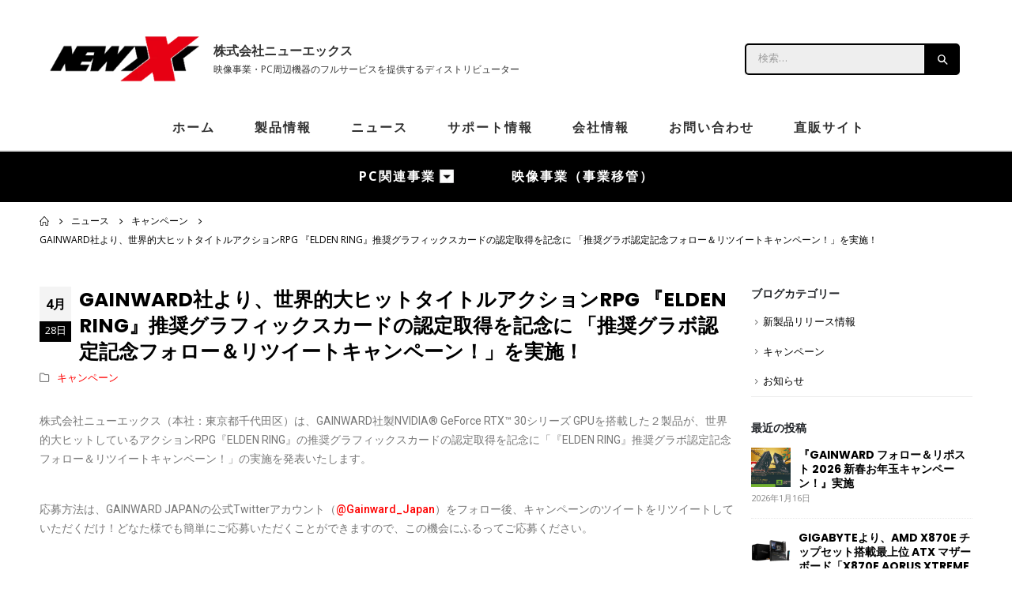

--- FILE ---
content_type: text/html; charset=UTF-8
request_url: https://newx-corp.jp/news/gainward-eldenring/
body_size: 31426
content:
	<!DOCTYPE html>
	<html  dir="ltr" lang="ja" prefix="og: https://ogp.me/ns#">
	<head>
		<meta http-equiv="X-UA-Compatible" content="IE=edge" />
		<meta http-equiv="Content-Type" content="text/html; charset=UTF-8" />
		<meta name="viewport" content="width=device-width, initial-scale=1, minimum-scale=1" />

		<link rel="profile" href="https://gmpg.org/xfn/11" />
		<link rel="pingback" href="https://newx-corp.jp/xmlrpc.php" />
		
		<!-- All in One SEO Pro 4.7.3 - aioseo.com -->
		<meta name="description" content="株式会社ニューエックス（本社：東京都千代田区）は、GAINWARD社製NVIDIA® GeForce RTX™" />
		<meta name="robots" content="max-image-preview:large" />
		<link rel="canonical" href="https://newx-corp.jp/news/gainward-eldenring/" />
		<meta name="generator" content="All in One SEO Pro (AIOSEO) 4.7.3" />
		<meta property="og:locale" content="ja_JP" />
		<meta property="og:site_name" content="株式会社ニューエックス | PC周辺機器のフルサービスを提供するディストリビューター -" />
		<meta property="og:type" content="article" />
		<meta property="og:title" content="GAINWARD社より、世界的大ヒットタイトルアクションRPG 『ELDEN RING』推奨グラフィックスカードの認定取得を記念に 「推奨グラボ認定記念フォロー＆リツイートキャンペーン！」を実施！ - 株式会社ニューエックス | PC周辺機器のフルサービスを提供するディストリビューター" />
		<meta property="og:description" content="株式会社ニューエックス（本社：東京都千代田区）は、GAINWARD社製NVIDIA® GeForce RTX™" />
		<meta property="og:url" content="https://newx-corp.jp/news/gainward-eldenring/" />
		<meta property="og:image" content="https://newx-corp.jp/wp-content/uploads/2022/02/logo.png" />
		<meta property="og:image:secure_url" content="https://newx-corp.jp/wp-content/uploads/2022/02/logo.png" />
		<meta property="og:image:width" content="292" />
		<meta property="og:image:height" content="96" />
		<meta property="article:published_time" content="2022-04-28T00:17:38+00:00" />
		<meta property="article:modified_time" content="2022-05-02T22:01:46+00:00" />
		<meta name="twitter:card" content="summary" />
		<meta name="twitter:site" content="@NEWXCorp" />
		<meta name="twitter:title" content="GAINWARD社より、世界的大ヒットタイトルアクションRPG 『ELDEN RING』推奨グラフィックスカードの認定取得を記念に 「推奨グラボ認定記念フォロー＆リツイートキャンペーン！」を実施！ - 株式会社ニューエックス | PC周辺機器のフルサービスを提供するディストリビューター" />
		<meta name="twitter:description" content="株式会社ニューエックス（本社：東京都千代田区）は、GAINWARD社製NVIDIA® GeForce RTX™" />
		<meta name="twitter:creator" content="@NEWXCorp" />
		<meta name="twitter:image" content="https://newx-corp.jp/wp-content/uploads/2022/02/logo.png" />
		<script type="application/ld+json" class="aioseo-schema">
			{"@context":"https:\/\/schema.org","@graph":[{"@type":"BlogPosting","@id":"https:\/\/newx-corp.jp\/news\/gainward-eldenring\/#blogposting","name":"GAINWARD\u793e\u3088\u308a\u3001\u4e16\u754c\u7684\u5927\u30d2\u30c3\u30c8\u30bf\u30a4\u30c8\u30eb\u30a2\u30af\u30b7\u30e7\u30f3RPG \u300eELDEN RING\u300f\u63a8\u5968\u30b0\u30e9\u30d5\u30a3\u30c3\u30af\u30b9\u30ab\u30fc\u30c9\u306e\u8a8d\u5b9a\u53d6\u5f97\u3092\u8a18\u5ff5\u306b \u300c\u63a8\u5968\u30b0\u30e9\u30dc\u8a8d\u5b9a\u8a18\u5ff5\u30d5\u30a9\u30ed\u30fc\uff06\u30ea\u30c4\u30a4\u30fc\u30c8\u30ad\u30e3\u30f3\u30da\u30fc\u30f3\uff01\u300d\u3092\u5b9f\u65bd\uff01 - \u682a\u5f0f\u4f1a\u793e\u30cb\u30e5\u30fc\u30a8\u30c3\u30af\u30b9 | PC\u5468\u8fba\u6a5f\u5668\u306e\u30d5\u30eb\u30b5\u30fc\u30d3\u30b9\u3092\u63d0\u4f9b\u3059\u308b\u30c7\u30a3\u30b9\u30c8\u30ea\u30d3\u30e5\u30fc\u30bf\u30fc","headline":"GAINWARD\u793e\u3088\u308a\u3001\u4e16\u754c\u7684\u5927\u30d2\u30c3\u30c8\u30bf\u30a4\u30c8\u30eb\u30a2\u30af\u30b7\u30e7\u30f3RPG  \u300eELDEN RING\u300f\u63a8\u5968\u30b0\u30e9\u30d5\u30a3\u30c3\u30af\u30b9\u30ab\u30fc\u30c9\u306e\u8a8d\u5b9a\u53d6\u5f97\u3092\u8a18\u5ff5\u306b                 \u300c\u63a8\u5968\u30b0\u30e9\u30dc\u8a8d\u5b9a\u8a18\u5ff5\u30d5\u30a9\u30ed\u30fc\uff06\u30ea\u30c4\u30a4\u30fc\u30c8\u30ad\u30e3\u30f3\u30da\u30fc\u30f3\uff01\u300d\u3092\u5b9f\u65bd\uff01","author":{"@id":"https:\/\/newx-corp.jp\/news\/author\/newx_corp_kaan\/#author"},"publisher":{"@id":"https:\/\/newx-corp.jp\/#organization"},"image":{"@type":"ImageObject","url":"https:\/\/newx-corp.jp\/wp-content\/uploads\/2022\/04\/\u300eELDEN-RING\u300f\u63a8\u5968\u30b0\u30e9\u30dc\u8a8d\u8a3c\u53d6\u5f97\u8a18\u5ff5Twitter\u30ad\u30e3\u30f3\u30da\u30fc\u30f3\uff01.jpg","width":1200,"height":675},"datePublished":"2022-04-28T09:17:38+09:00","dateModified":"2022-05-03T07:01:46+09:00","inLanguage":"ja","mainEntityOfPage":{"@id":"https:\/\/newx-corp.jp\/news\/gainward-eldenring\/#webpage"},"isPartOf":{"@id":"https:\/\/newx-corp.jp\/news\/gainward-eldenring\/#webpage"},"articleSection":"\u30ad\u30e3\u30f3\u30da\u30fc\u30f3"},{"@type":"BreadcrumbList","@id":"https:\/\/newx-corp.jp\/news\/gainward-eldenring\/#breadcrumblist","itemListElement":[{"@type":"ListItem","@id":"https:\/\/newx-corp.jp\/#listItem","position":1,"name":"Home","item":"https:\/\/newx-corp.jp\/","nextItem":"https:\/\/newx-corp.jp\/news\/gainward-eldenring\/#listItem"},{"@type":"ListItem","@id":"https:\/\/newx-corp.jp\/news\/gainward-eldenring\/#listItem","position":2,"name":"GAINWARD\u793e\u3088\u308a\u3001\u4e16\u754c\u7684\u5927\u30d2\u30c3\u30c8\u30bf\u30a4\u30c8\u30eb\u30a2\u30af\u30b7\u30e7\u30f3RPG  \u300eELDEN RING\u300f\u63a8\u5968\u30b0\u30e9\u30d5\u30a3\u30c3\u30af\u30b9\u30ab\u30fc\u30c9\u306e\u8a8d\u5b9a\u53d6\u5f97\u3092\u8a18\u5ff5\u306b                 \u300c\u63a8\u5968\u30b0\u30e9\u30dc\u8a8d\u5b9a\u8a18\u5ff5\u30d5\u30a9\u30ed\u30fc\uff06\u30ea\u30c4\u30a4\u30fc\u30c8\u30ad\u30e3\u30f3\u30da\u30fc\u30f3\uff01\u300d\u3092\u5b9f\u65bd\uff01","previousItem":"https:\/\/newx-corp.jp\/#listItem"}]},{"@type":"Organization","@id":"https:\/\/newx-corp.jp\/#organization","name":"\u682a\u5f0f\u4f1a\u793e\u30cb\u30e5\u30fc\u30a8\u30c3\u30af\u30b9 | PC\u5468\u8fba\u6a5f\u5668\u306e\u30d5\u30eb\u30b5\u30fc\u30d3\u30b9\u3092\u63d0\u4f9b\u3059\u308b\u30c7\u30a3\u30b9\u30c8\u30ea\u30d3\u30e5\u30fc\u30bf\u30fc","url":"https:\/\/newx-corp.jp\/","logo":{"@type":"ImageObject","url":"https:\/\/newx-corp.jp\/wp-content\/uploads\/2022\/02\/logo.png","@id":"https:\/\/newx-corp.jp\/news\/gainward-eldenring\/#organizationLogo","width":292,"height":96},"image":{"@id":"https:\/\/newx-corp.jp\/news\/gainward-eldenring\/#organizationLogo"},"sameAs":["https:\/\/twitter.com\/NEWXCorp"]},{"@type":"Person","@id":"https:\/\/newx-corp.jp\/news\/author\/newx_corp_kaan\/#author","url":"https:\/\/newx-corp.jp\/news\/author\/newx_corp_kaan\/","name":"Kaan Hancer","image":{"@type":"ImageObject","@id":"https:\/\/newx-corp.jp\/news\/gainward-eldenring\/#authorImage","url":"https:\/\/secure.gravatar.com\/avatar\/6b16e98c07cf390cd368279d53c4ab067dceefd1e7978744c18ff9abf11829a6?s=96&d=mm&r=g","width":96,"height":96,"caption":"Kaan Hancer"}},{"@type":"WebPage","@id":"https:\/\/newx-corp.jp\/news\/gainward-eldenring\/#webpage","url":"https:\/\/newx-corp.jp\/news\/gainward-eldenring\/","name":"GAINWARD\u793e\u3088\u308a\u3001\u4e16\u754c\u7684\u5927\u30d2\u30c3\u30c8\u30bf\u30a4\u30c8\u30eb\u30a2\u30af\u30b7\u30e7\u30f3RPG \u300eELDEN RING\u300f\u63a8\u5968\u30b0\u30e9\u30d5\u30a3\u30c3\u30af\u30b9\u30ab\u30fc\u30c9\u306e\u8a8d\u5b9a\u53d6\u5f97\u3092\u8a18\u5ff5\u306b \u300c\u63a8\u5968\u30b0\u30e9\u30dc\u8a8d\u5b9a\u8a18\u5ff5\u30d5\u30a9\u30ed\u30fc\uff06\u30ea\u30c4\u30a4\u30fc\u30c8\u30ad\u30e3\u30f3\u30da\u30fc\u30f3\uff01\u300d\u3092\u5b9f\u65bd\uff01 - \u682a\u5f0f\u4f1a\u793e\u30cb\u30e5\u30fc\u30a8\u30c3\u30af\u30b9 | PC\u5468\u8fba\u6a5f\u5668\u306e\u30d5\u30eb\u30b5\u30fc\u30d3\u30b9\u3092\u63d0\u4f9b\u3059\u308b\u30c7\u30a3\u30b9\u30c8\u30ea\u30d3\u30e5\u30fc\u30bf\u30fc","description":"\u682a\u5f0f\u4f1a\u793e\u30cb\u30e5\u30fc\u30a8\u30c3\u30af\u30b9\uff08\u672c\u793e\uff1a\u6771\u4eac\u90fd\u5343\u4ee3\u7530\u533a\uff09\u306f\u3001GAINWARD\u793e\u88fdNVIDIA\u00ae GeForce RTX\u2122","inLanguage":"ja","isPartOf":{"@id":"https:\/\/newx-corp.jp\/#website"},"breadcrumb":{"@id":"https:\/\/newx-corp.jp\/news\/gainward-eldenring\/#breadcrumblist"},"author":{"@id":"https:\/\/newx-corp.jp\/news\/author\/newx_corp_kaan\/#author"},"creator":{"@id":"https:\/\/newx-corp.jp\/news\/author\/newx_corp_kaan\/#author"},"image":{"@type":"ImageObject","url":"https:\/\/newx-corp.jp\/wp-content\/uploads\/2022\/04\/\u300eELDEN-RING\u300f\u63a8\u5968\u30b0\u30e9\u30dc\u8a8d\u8a3c\u53d6\u5f97\u8a18\u5ff5Twitter\u30ad\u30e3\u30f3\u30da\u30fc\u30f3\uff01.jpg","@id":"https:\/\/newx-corp.jp\/news\/gainward-eldenring\/#mainImage","width":1200,"height":675},"primaryImageOfPage":{"@id":"https:\/\/newx-corp.jp\/news\/gainward-eldenring\/#mainImage"},"datePublished":"2022-04-28T09:17:38+09:00","dateModified":"2022-05-03T07:01:46+09:00"},{"@type":"WebSite","@id":"https:\/\/newx-corp.jp\/#website","url":"https:\/\/newx-corp.jp\/","name":"\u682a\u5f0f\u4f1a\u793e\u30cb\u30e5\u30fc\u30a8\u30c3\u30af\u30b9 | PC\u5468\u8fba\u6a5f\u5668\u306e\u30d5\u30eb\u30b5\u30fc\u30d3\u30b9\u3092\u63d0\u4f9b\u3059\u308b\u30c7\u30a3\u30b9\u30c8\u30ea\u30d3\u30e5\u30fc\u30bf\u30fc","inLanguage":"ja","publisher":{"@id":"https:\/\/newx-corp.jp\/#organization"}}]}
		</script>
		<!-- All in One SEO Pro -->


	<!-- This site is optimized with the Yoast SEO plugin v24.2 - https://yoast.com/wordpress/plugins/seo/ -->
	<title>GAINWARD社より、世界的大ヒットタイトルアクションRPG 『ELDEN RING』推奨グラフィックスカードの認定取得を記念に 「推奨グラボ認定記念フォロー＆リツイートキャンペーン！」を実施！ - 株式会社ニューエックス | PC周辺機器のフルサービスを提供するディストリビューター</title>
	<link rel="canonical" href="https://newx-corp.jp/news/gainward-eldenring/" />
	<meta property="og:locale" content="ja_JP" />
	<meta property="og:type" content="article" />
	<meta property="og:title" content="GAINWARD社より、世界的大ヒットタイトルアクションRPG 『ELDEN RING』推奨グラフィックスカードの認定取得を記念に         「推奨グラボ認定記念フォロー＆リツイートキャンペーン！」を実施！ - 株式会社ニューエックス | PC周辺機器のフルサービスを提供するディストリビューター" />
	<meta property="og:description" content="株式会社ニューエックス（本社：東京都千代田区）は、GAINWARD社製NVIDIA® GeForce RTX™ 30シリーズ GPUを搭載した２製品が、世界的大ヒットしているアクションRPG『ELDEN RING』の推奨 [&hellip;]" />
	<meta property="og:url" content="https://newx-corp.jp/news/gainward-eldenring/" />
	<meta property="og:site_name" content="株式会社ニューエックス | PC周辺機器のフルサービスを提供するディストリビューター" />
	<meta property="article:published_time" content="2022-04-28T00:17:38+00:00" />
	<meta property="article:modified_time" content="2022-05-02T22:01:46+00:00" />
	<meta property="og:image" content="https://newx-corp.jp/wp-content/uploads/2022/04/『ELDEN-RING』推奨グラボ認証取得記念Twitterキャンペーン！.jpg" />
	<meta property="og:image:width" content="1200" />
	<meta property="og:image:height" content="675" />
	<meta property="og:image:type" content="image/jpeg" />
	<meta name="author" content="Kaan Hancer" />
	<meta name="twitter:card" content="summary_large_image" />
	<meta name="twitter:label1" content="執筆者" />
	<meta name="twitter:data1" content="Kaan Hancer" />
	<meta name="twitter:label2" content="推定読み取り時間" />
	<meta name="twitter:data2" content="1分" />
	<script type="application/ld+json" class="yoast-schema-graph">{"@context":"https://schema.org","@graph":[{"@type":"Article","@id":"https://newx-corp.jp/news/gainward-eldenring/#article","isPartOf":{"@id":"https://newx-corp.jp/news/gainward-eldenring/"},"author":{"name":"Kaan Hancer","@id":"https://newx-corp.jp/#/schema/person/28c15082e55992f2abdcb57643bbd7bb"},"headline":"GAINWARD社より、世界的大ヒットタイトルアクションRPG 『ELDEN RING』推奨グラフィックスカードの認定取得を記念に 「推奨グラボ認定記念フォロー＆リツイートキャンペーン！」を実施！","datePublished":"2022-04-28T00:17:38+00:00","dateModified":"2022-05-02T22:01:46+00:00","mainEntityOfPage":{"@id":"https://newx-corp.jp/news/gainward-eldenring/"},"wordCount":129,"commentCount":0,"publisher":{"@id":"https://newx-corp.jp/#organization"},"image":{"@id":"https://newx-corp.jp/news/gainward-eldenring/#primaryimage"},"thumbnailUrl":"https://newx-corp.jp/wp-content/uploads/2022/04/『ELDEN-RING』推奨グラボ認証取得記念Twitterキャンペーン！.jpg","articleSection":["キャンペーン"],"inLanguage":"ja","potentialAction":[{"@type":"CommentAction","name":"Comment","target":["https://newx-corp.jp/news/gainward-eldenring/#respond"]}]},{"@type":"WebPage","@id":"https://newx-corp.jp/news/gainward-eldenring/","url":"https://newx-corp.jp/news/gainward-eldenring/","name":"GAINWARD社より、世界的大ヒットタイトルアクションRPG 『ELDEN RING』推奨グラフィックスカードの認定取得を記念に 「推奨グラボ認定記念フォロー＆リツイートキャンペーン！」を実施！ - 株式会社ニューエックス | PC周辺機器のフルサービスを提供するディストリビューター","isPartOf":{"@id":"https://newx-corp.jp/#website"},"primaryImageOfPage":{"@id":"https://newx-corp.jp/news/gainward-eldenring/#primaryimage"},"image":{"@id":"https://newx-corp.jp/news/gainward-eldenring/#primaryimage"},"thumbnailUrl":"https://newx-corp.jp/wp-content/uploads/2022/04/『ELDEN-RING』推奨グラボ認証取得記念Twitterキャンペーン！.jpg","datePublished":"2022-04-28T00:17:38+00:00","dateModified":"2022-05-02T22:01:46+00:00","breadcrumb":{"@id":"https://newx-corp.jp/news/gainward-eldenring/#breadcrumb"},"inLanguage":"ja","potentialAction":[{"@type":"ReadAction","target":["https://newx-corp.jp/news/gainward-eldenring/"]}]},{"@type":"ImageObject","inLanguage":"ja","@id":"https://newx-corp.jp/news/gainward-eldenring/#primaryimage","url":"https://newx-corp.jp/wp-content/uploads/2022/04/『ELDEN-RING』推奨グラボ認証取得記念Twitterキャンペーン！.jpg","contentUrl":"https://newx-corp.jp/wp-content/uploads/2022/04/『ELDEN-RING』推奨グラボ認証取得記念Twitterキャンペーン！.jpg","width":1200,"height":675},{"@type":"BreadcrumbList","@id":"https://newx-corp.jp/news/gainward-eldenring/#breadcrumb","itemListElement":[{"@type":"ListItem","position":1,"name":"Home","item":"https://newx-corp.jp/"},{"@type":"ListItem","position":2,"name":"ニュース","item":"https://newx-corp.jp/blog/"},{"@type":"ListItem","position":3,"name":"GAINWARD社より、世界的大ヒットタイトルアクションRPG 『ELDEN RING』推奨グラフィックスカードの認定取得を記念に 「推奨グラボ認定記念フォロー＆リツイートキャンペーン！」を実施！"}]},{"@type":"WebSite","@id":"https://newx-corp.jp/#website","url":"https://newx-corp.jp/","name":"株式会社ニューエックス | PC周辺機器のフルサービスを提供するディストリビューター","description":"","publisher":{"@id":"https://newx-corp.jp/#organization"},"potentialAction":[{"@type":"SearchAction","target":{"@type":"EntryPoint","urlTemplate":"https://newx-corp.jp/?s={search_term_string}"},"query-input":{"@type":"PropertyValueSpecification","valueRequired":true,"valueName":"search_term_string"}}],"inLanguage":"ja"},{"@type":"Organization","@id":"https://newx-corp.jp/#organization","name":"株式会社ニューエックス | PC周辺機器のフルサービスを提供するディストリビューター","url":"https://newx-corp.jp/","logo":{"@type":"ImageObject","inLanguage":"ja","@id":"https://newx-corp.jp/#/schema/logo/image/","url":"http://newx-corp.jp/wp-content/uploads/2022/02/logo.png","contentUrl":"http://newx-corp.jp/wp-content/uploads/2022/02/logo.png","width":292,"height":96,"caption":"株式会社ニューエックス | PC周辺機器のフルサービスを提供するディストリビューター"},"image":{"@id":"https://newx-corp.jp/#/schema/logo/image/"}},{"@type":"Person","@id":"https://newx-corp.jp/#/schema/person/28c15082e55992f2abdcb57643bbd7bb","name":"Kaan Hancer","image":{"@type":"ImageObject","inLanguage":"ja","@id":"https://newx-corp.jp/#/schema/person/image/","url":"https://secure.gravatar.com/avatar/6b16e98c07cf390cd368279d53c4ab067dceefd1e7978744c18ff9abf11829a6?s=96&d=mm&r=g","contentUrl":"https://secure.gravatar.com/avatar/6b16e98c07cf390cd368279d53c4ab067dceefd1e7978744c18ff9abf11829a6?s=96&d=mm&r=g","caption":"Kaan Hancer"},"sameAs":["http://www.futuremediahouse.jp"],"url":"https://newx-corp.jp/news/author/newx_corp_kaan/"}]}</script>
	<!-- / Yoast SEO plugin. -->


<link rel="alternate" type="application/rss+xml" title="株式会社ニューエックス | PC周辺機器のフルサービスを提供するディストリビューター &raquo; フィード" href="https://newx-corp.jp/feed/" />
<link rel="alternate" type="application/rss+xml" title="株式会社ニューエックス | PC周辺機器のフルサービスを提供するディストリビューター &raquo; コメントフィード" href="https://newx-corp.jp/comments/feed/" />
<link rel="alternate" type="application/rss+xml" title="株式会社ニューエックス | PC周辺機器のフルサービスを提供するディストリビューター &raquo; GAINWARD社より、世界的大ヒットタイトルアクションRPG  『ELDEN RING』推奨グラフィックスカードの認定取得を記念に                 「推奨グラボ認定記念フォロー＆リツイートキャンペーン！」を実施！ のコメントのフィード" href="https://newx-corp.jp/news/gainward-eldenring/feed/" />
<link rel="alternate" title="oEmbed (JSON)" type="application/json+oembed" href="https://newx-corp.jp/wp-json/oembed/1.0/embed?url=https%3A%2F%2Fnewx-corp.jp%2Fnews%2Fgainward-eldenring%2F" />
<link rel="alternate" title="oEmbed (XML)" type="text/xml+oembed" href="https://newx-corp.jp/wp-json/oembed/1.0/embed?url=https%3A%2F%2Fnewx-corp.jp%2Fnews%2Fgainward-eldenring%2F&#038;format=xml" />
		<link rel="shortcut icon" href="//newx-corp.jp/wp-content/uploads/2022/02/favicon.png" type="image/x-icon" />
				<link rel="apple-touch-icon" href="" />
				<link rel="apple-touch-icon" sizes="120x120" href="" />
				<link rel="apple-touch-icon" sizes="76x76" href="" />
				<link rel="apple-touch-icon" sizes="152x152" href="" />
		<style id='wp-img-auto-sizes-contain-inline-css'>
img:is([sizes=auto i],[sizes^="auto," i]){contain-intrinsic-size:3000px 1500px}
/*# sourceURL=wp-img-auto-sizes-contain-inline-css */
</style>
<link rel='stylesheet' id='la-icon-maneger-style-css' href='https://newx-corp.jp/wp-content/uploads/la_icon_sets/style.min.css?ver=6.9' media='all' />
<style id='wp-emoji-styles-inline-css'>

	img.wp-smiley, img.emoji {
		display: inline !important;
		border: none !important;
		box-shadow: none !important;
		height: 1em !important;
		width: 1em !important;
		margin: 0 0.07em !important;
		vertical-align: -0.1em !important;
		background: none !important;
		padding: 0 !important;
	}
/*# sourceURL=wp-emoji-styles-inline-css */
</style>
<style id='classic-theme-styles-inline-css'>
/*! This file is auto-generated */
.wp-block-button__link{color:#fff;background-color:#32373c;border-radius:9999px;box-shadow:none;text-decoration:none;padding:calc(.667em + 2px) calc(1.333em + 2px);font-size:1.125em}.wp-block-file__button{background:#32373c;color:#fff;text-decoration:none}
/*# sourceURL=/wp-includes/css/classic-themes.min.css */
</style>
<style id='woocommerce-inline-inline-css'>
.woocommerce form .form-row .required { visibility: visible; }
/*# sourceURL=woocommerce-inline-inline-css */
</style>
<link rel='stylesheet' id='yith-quick-view-css' href='https://newx-corp.jp/wp-content/plugins/yith-woocommerce-quick-view/assets/css/yith-quick-view.css?ver=2.1.0' media='all' />
<style id='yith-quick-view-inline-css'>

				#yith-quick-view-modal .yith-quick-view-overlay{background:rgba( 0, 0, 0, 0.8)}
				#yith-quick-view-modal .yith-wcqv-main{background:#ffffff;}
				#yith-quick-view-close{color:#cdcdcd;}
				#yith-quick-view-close:hover{color:#ff0000;}
/*# sourceURL=yith-quick-view-inline-css */
</style>
<link rel='stylesheet' id='porto-fs-progress-bar-css' href='https://newx-corp.jp/wp-content/themes/porto/inc/lib/woocommerce-shipping-progress-bar/shipping-progress-bar.css?ver=7.4.0' media='all' />
<link rel='stylesheet' id='elementor-icons-css' href='https://newx-corp.jp/wp-content/plugins/elementor/assets/lib/eicons/css/elementor-icons.min.css?ver=5.31.0' media='all' />
<link rel='stylesheet' id='elementor-frontend-css' href='https://newx-corp.jp/wp-content/uploads/elementor/css/custom-frontend.min.css?ver=1751602415' media='all' />
<link rel='stylesheet' id='swiper-css' href='https://newx-corp.jp/wp-content/plugins/elementor/assets/lib/swiper/v8/css/swiper.min.css?ver=8.4.5' media='all' />
<link rel='stylesheet' id='e-swiper-css' href='https://newx-corp.jp/wp-content/plugins/elementor/assets/css/conditionals/e-swiper.min.css?ver=3.24.7' media='all' />
<link rel='stylesheet' id='elementor-post-3917-css' href='https://newx-corp.jp/wp-content/uploads/elementor/css/post-3917.css?ver=1751602419' media='all' />
<link rel='stylesheet' id='elementor-pro-css' href='https://newx-corp.jp/wp-content/uploads/elementor/css/custom-pro-frontend.min.css?ver=1751602419' media='all' />
<link rel='stylesheet' id='elementor-global-css' href='https://newx-corp.jp/wp-content/uploads/elementor/css/global.css?ver=1751602420' media='all' />
<link rel='stylesheet' id='widget-text-editor-css' href='https://newx-corp.jp/wp-content/plugins/elementor/assets/css/widget-text-editor.min.css?ver=3.24.7' media='all' />
<link rel='stylesheet' id='widget-image-css' href='https://newx-corp.jp/wp-content/plugins/elementor/assets/css/widget-image.min.css?ver=3.24.7' media='all' />
<link rel='stylesheet' id='eael-general-css' href='https://newx-corp.jp/wp-content/plugins/essential-addons-for-elementor-lite/assets/front-end/css/view/general.min.css?ver=5.9' media='all' />
<link rel='stylesheet' id='porto-css-vars-css' href='https://newx-corp.jp/wp-content/uploads/porto_styles/theme_css_vars.css?ver=7.4.0' media='all' />
<link rel='stylesheet' id='bootstrap-css' href='https://newx-corp.jp/wp-content/uploads/porto_styles/bootstrap.css?ver=7.4.0' media='all' />
<link rel='stylesheet' id='porto-plugins-css' href='https://newx-corp.jp/wp-content/themes/porto/css/plugins.css?ver=7.4.0' media='all' />
<link rel='stylesheet' id='porto-theme-css' href='https://newx-corp.jp/wp-content/themes/porto/css/theme.css?ver=7.4.0' media='all' />
<link rel='stylesheet' id='porto-theme-member-css' href='https://newx-corp.jp/wp-content/themes/porto/css/theme_member.css?ver=7.4.0' media='all' />
<link rel='stylesheet' id='porto-shortcodes-css' href='https://newx-corp.jp/wp-content/uploads/porto_styles/shortcodes.css?ver=7.4.0' media='all' />
<link rel='stylesheet' id='porto-theme-shop-css' href='https://newx-corp.jp/wp-content/themes/porto/css/theme_shop.css?ver=7.4.0' media='all' />
<link rel='stylesheet' id='porto-theme-elementor-css' href='https://newx-corp.jp/wp-content/themes/porto/css/theme_elementor.css?ver=7.4.0' media='all' />
<link rel='stylesheet' id='porto-dynamic-style-css' href='https://newx-corp.jp/wp-content/uploads/porto_styles/dynamic_style.css?ver=7.4.0' media='all' />
<link rel='stylesheet' id='porto-type-builder-css' href='https://newx-corp.jp/wp-content/plugins/porto-functionality/builders/assets/type-builder.css?ver=3.2.7' media='all' />
<link rel='stylesheet' id='porto-account-login-style-css' href='https://newx-corp.jp/wp-content/themes/porto/css/theme/shop/login-style/account-login.css?ver=7.4.0' media='all' />
<link rel='stylesheet' id='porto-theme-woopage-css' href='https://newx-corp.jp/wp-content/themes/porto/css/theme/shop/other/woopage.css?ver=7.4.0' media='all' />
<link rel='stylesheet' id='elementor-post-6766-css' href='https://newx-corp.jp/wp-content/uploads/elementor/css/post-6766.css?ver=1751844393' media='all' />
<link rel='stylesheet' id='porto-style-css' href='https://newx-corp.jp/wp-content/themes/porto/style.css?ver=7.4.0' media='all' />
<style id='porto-style-inline-css'>
.side-header-narrow-bar-logo{max-width:170px}@media (min-width:992px){}.page-top ul.breadcrumb > li.home{display:inline-block}.page-top ul.breadcrumb > li.home a{position:relative;width:1em;text-indent:-9999px}.page-top ul.breadcrumb > li.home a:after{content:"\e883";font-family:'porto';float:left;text-indent:0}#header.sticky-header .main-menu > li.menu-item > a,#header.sticky-header .main-menu > li.menu-custom-content a{color:#222529}#header.sticky-header .main-menu > li.menu-item:hover > a,#header.sticky-header .main-menu > li.menu-item.active:hover > a,#header.sticky-header .main-menu > li.menu-custom-content:hover a{color:#7aa93c}.porto-block-html-top{font-family:Poppins;font-weight:500;font-size:.9286em;line-height:1.3;letter-spacing:.025em}.porto-block-html-top .mfp-close{top:50%;transform:translateY(-50%) rotateZ(45deg);color:inherit;opacity:.7}.porto-block-html-top small{font-size:.8461em;font-weight:400;opacity:.5}.custom-font1 .elementor-heading-title{font-family:inherit}.header-top .top-links > li.menu-item > a{text-transform:none}#header .share-links a{width:26px;height:26px;margin:0;border-radius:13px}#header .share-links a:not(:hover){background:none;color:inherit}#header .header-top .welcome-msg{text-transform:uppercase}#header .header-top .top-links{border-left:1px solid #e7e7e7;border-right:1px solid #e7e7e7;margin-right:.5rem;padding:0 .25rem}#header .top-links>li.menu-item>a,.top-links li{line-height:1.8}#header .porto-sicon-box .porto-icon{margin-right:3px}#main-menu.centered .main-menu > li.menu-item,.main-menu-wrap .main-menu .menu-custom-block a:not(:last-child){margin-right:35px}.main-menu-wrap{border-top:2px solid #e7e7e7}.mega-menu.menu-hover-line>li.menu-item>a:before{height:2px;top:-2px}#header .header-contact{display:-ms-inline-flexbox;display:inline-flex;-ms-flex-align:center;align-items:center;margin:0;padding:0;border-right:none}#header .porto-sicon-box{margin-bottom:0}#header .porto-sicon-box .porto-sicon-img{margin-right:8px}#header .wishlist i,#header .my-account i{font-size:27px;display:block}#mini-cart{font-size:32px !important}#mini-cart .minicart-icon{width:25px;height:20px;border:2px solid #222529;border-radius:0 0 5px 5px;position:relative;opacity:.9;margin:6px 3px 0}#mini-cart .minicart-icon:before{content:'';position:absolute;border:2px solid;border-color:inherit;border-bottom:none;border-radius:10px 10px 0 0;left:50%;top:-8px;margin-left:-7.5px;width:15px;height:11px}.sticky-header a{color:#222529}#header .searchform-popup .search-toggle{font-size:23px}.btn-modern{font-weight:700}.btn-modern.btn-lg{font-size:0.9375rem;padding:1.1em 3em}.porto-ibanner-layer .btn-modern.btn-lg{font-size:.9375em}.coupon-sale-text{transform:rotate(-2deg);letter-spacing:-0.02em;font-weight:700;display:inline-block;padding:4px 8px;position:relative}.coupon-sale-text sub{position:absolute;left:100%;margin-left:.25rem;font-size:.625em;line-height:1;bottom:.25em}.coupon-sale-text b{color:#fff}.coupon-sale-text i{font-style:normal;position:absolute;left:-2.25em;top:50%;transform:translateY(-50%) rotate(-90deg);font-size:.4em;opacity:.6;letter-spacing:0}.products-list .product-inner{display:-ms-flexbox;display:flex;-ms-flex-align:center;align-items:center}.products-list .list li.product .product-image{flex:0 0 50%;max-width:50%;margin:0;padding-right:15px}.products-list .list li.product .product-content{flex:0 0 50%;max-width:50%}.products-list .add-links-wrap,.products-list li.product .description,.products-list .product-image .labels{display:none !important}.products-list .list li.product h3{font-size:.9375rem;font-weight:400}.elementor-widget-tabs .elementor-tabs-wrapper{overflow:visible}.elementor-widget-tabs .elementor-tab-title{border:none !important;border-bottom:2px solid #eee !important}.elementor-widget-tabs .elementor-tab-desktop-title{display:inline-block !important;font-family:Poppins;padding:0 0 1rem;margin-right:1.75rem}.elementor-widget-tabs .elementor-tab-desktop-title.elementor-active{border-bottom-color:#7AA93C !important}.elementor-widget-tabs .elementor-tabs-content-wrapper{border:none !important}.elementor-widget-tabs .elementor-tab-content{padding:30px 0 10px;border:none !important}.elementor-widget-tabs.elementor-tabs-view-horizontal .elementor-tab-desktop-title.elementor-active:after,.elementor-widget-tabs.elementor-tabs-view-horizontal .elementor-tab-desktop-title.elementor-active:before{bottom:-2px}.widget .widgettitle{font-size:1.23em;color:#2b2b2d}.no-breadcrumbs .main-content,body.woocommerce .main-content,.no-breadcrumbs .left-sidebar,body.woocommerce .left-sidebar,.no-breadcrumbs .right-sidebar,body.woocommerce .right-sidebar{padding-top:0}#footer .widget_wysija_cont .wysija-submit{height:48px;padding-left:25px;padding-right:25px;text-transform:uppercase;font-weight:700;border-radius:0 30px 30px 0}#footer .widget_wysija_cont .wysija-input{height:48px;padding-left:25px;padding-right:25px;background:#292c30;border-radius:30px 0 0 30px}#footer .widgettitle,#footer .widget-title{font-size:15px;font-weight:700}#footer .footer-main > .container:after{content:'';display:block;position:absolute;left:10px;bottom:0;width:calc(100% - 20px);border-bottom:1px solid #313438}#footer .share-links a{box-shadow:none;font-size:12px;width:37px;height:37px;border:1px solid rgb(255,255,255,.06)}#footer .widget{margin-bottom:15px;margin-top:0}#footer .widget.contact-info i{display:none}#footer .contact-details strong,#footer .contact-details span{padding-left:0}#footer .contact-details strong{line-height:1em}
/*# sourceURL=porto-style-inline-css */
</style>
<link rel='stylesheet' id='xchild-style-css-css' href='https://newx-corp.jp/wp-content/themes/porto-child/style.css?ver=2.3511' media='all' />
<link rel='stylesheet' id='google-fonts-1-css' href='https://fonts.googleapis.com/css?family=Roboto%3A100%2C100italic%2C200%2C200italic%2C300%2C300italic%2C400%2C400italic%2C500%2C500italic%2C600%2C600italic%2C700%2C700italic%2C800%2C800italic%2C900%2C900italic%7CRoboto+Slab%3A100%2C100italic%2C200%2C200italic%2C300%2C300italic%2C400%2C400italic%2C500%2C500italic%2C600%2C600italic%2C700%2C700italic%2C800%2C800italic%2C900%2C900italic&#038;display=auto&#038;ver=6.9' media='all' />
<link rel="preconnect" href="https://fonts.gstatic.com/" crossorigin><script src="https://newx-corp.jp/wp-content/plugins/superfly-menu/includes/vendor/looks_awesome/icon_manager/js/md5.js?ver=1.0,0" id="la-icon-manager-md5-js"></script>
<script src="https://newx-corp.jp/wp-content/plugins/superfly-menu/includes/vendor/looks_awesome/icon_manager/js/util.js?ver=1.0,0" id="la-icon-manager-util-js"></script>
<script src="https://newx-corp.jp/wp-includes/js/jquery/jquery.min.js?ver=3.7.1" id="jquery-core-js"></script>
<script src="https://newx-corp.jp/wp-includes/js/jquery/jquery-migrate.min.js?ver=3.4.1" id="jquery-migrate-js"></script>
<script src="https://newx-corp.jp/wp-content/plugins/woocommerce/assets/js/jquery-blockui/jquery.blockUI.min.js?ver=2.7.0-wc.9.5.3" id="jquery-blockui-js" defer data-wp-strategy="defer"></script>
<script id="wc-add-to-cart-js-extra">
var wc_add_to_cart_params = {"ajax_url":"/wp-admin/admin-ajax.php","wc_ajax_url":"/?wc-ajax=%%endpoint%%","i18n_view_cart":"\u304a\u8cb7\u3044\u7269\u30ab\u30b4\u3092\u8868\u793a","cart_url":"https://newx-corp.jp/?page_id=9","is_cart":"","cart_redirect_after_add":"no"};
//# sourceURL=wc-add-to-cart-js-extra
</script>
<script src="https://newx-corp.jp/wp-content/plugins/woocommerce/assets/js/frontend/add-to-cart.min.js?ver=9.5.3" id="wc-add-to-cart-js" defer data-wp-strategy="defer"></script>
<script src="https://newx-corp.jp/wp-content/plugins/woocommerce/assets/js/js-cookie/js.cookie.min.js?ver=2.1.4-wc.9.5.3" id="js-cookie-js" defer data-wp-strategy="defer"></script>
<script id="woocommerce-js-extra">
var woocommerce_params = {"ajax_url":"/wp-admin/admin-ajax.php","wc_ajax_url":"/?wc-ajax=%%endpoint%%"};
//# sourceURL=woocommerce-js-extra
</script>
<script src="https://newx-corp.jp/wp-content/plugins/woocommerce/assets/js/frontend/woocommerce.min.js?ver=9.5.3" id="woocommerce-js" defer data-wp-strategy="defer"></script>
<script id="wc-cart-fragments-js-extra">
var wc_cart_fragments_params = {"ajax_url":"/wp-admin/admin-ajax.php","wc_ajax_url":"/?wc-ajax=%%endpoint%%","cart_hash_key":"wc_cart_hash_d70d97c14040e6390957e9fa4231527b","fragment_name":"wc_fragments_d70d97c14040e6390957e9fa4231527b","request_timeout":"15000"};
//# sourceURL=wc-cart-fragments-js-extra
</script>
<script src="https://newx-corp.jp/wp-content/plugins/woocommerce/assets/js/frontend/cart-fragments.min.js?ver=9.5.3" id="wc-cart-fragments-js" defer data-wp-strategy="defer"></script>
<link rel="https://api.w.org/" href="https://newx-corp.jp/wp-json/" /><link rel="alternate" title="JSON" type="application/json" href="https://newx-corp.jp/wp-json/wp/v2/posts/6766" /><link rel="EditURI" type="application/rsd+xml" title="RSD" href="https://newx-corp.jp/xmlrpc.php?rsd" />
<meta name="generator" content="WordPress 6.9" />
<meta name="generator" content="WooCommerce 9.5.3" />
<link rel='shortlink' href='https://newx-corp.jp/?p=6766' />
		<script type="text/javascript" id="webfont-queue">
		WebFontConfig = {
			google: { families: [ 'Open+Sans:400,500,600,700','Poppins:400,500,600,700,800','Playfair+Display:400,700','Oswald:400,500,600,700' ] }
		};
		(function(d) {
			var wf = d.createElement('script'), s = d.scripts[d.scripts.length - 1];
			wf.src = 'https://newx-corp.jp/wp-content/themes/porto/js/libs/webfont.js';
			wf.async = true;
			s.parentNode.insertBefore(wf, s);
		})(document);</script>
			<noscript><style>.woocommerce-product-gallery{ opacity: 1 !important; }</style></noscript>
	<meta name="generator" content="Elementor 3.24.7; features: additional_custom_breakpoints; settings: css_print_method-external, google_font-enabled, font_display-auto">
			<style>
				.e-con.e-parent:nth-of-type(n+4):not(.e-lazyloaded):not(.e-no-lazyload),
				.e-con.e-parent:nth-of-type(n+4):not(.e-lazyloaded):not(.e-no-lazyload) * {
					background-image: none !important;
				}
				@media screen and (max-height: 1024px) {
					.e-con.e-parent:nth-of-type(n+3):not(.e-lazyloaded):not(.e-no-lazyload),
					.e-con.e-parent:nth-of-type(n+3):not(.e-lazyloaded):not(.e-no-lazyload) * {
						background-image: none !important;
					}
				}
				@media screen and (max-height: 640px) {
					.e-con.e-parent:nth-of-type(n+2):not(.e-lazyloaded):not(.e-no-lazyload),
					.e-con.e-parent:nth-of-type(n+2):not(.e-lazyloaded):not(.e-no-lazyload) * {
						background-image: none !important;
					}
				}
			</style>
			<!-- Google Tag Manager -->
<script>(function(w,d,s,l,i){w[l]=w[l]||[];w[l].push({'gtm.start':
new Date().getTime(),event:'gtm.js'});var f=d.getElementsByTagName(s)[0],
j=d.createElement(s),dl=l!='dataLayer'?'&l='+l:'';j.async=true;j.src=
'https://www.googletagmanager.com/gtm.js?id='+i+dl;f.parentNode.insertBefore(j,f);
})(window,document,'script','dataLayer','GTM-M8B6XHK');</script>
<!-- End Google Tag Manager --><style class='wp-fonts-local'>
@font-face{font-family:Inter;font-style:normal;font-weight:300 900;font-display:fallback;src:url('https://newx-corp.jp/wp-content/plugins/woocommerce/assets/fonts/Inter-VariableFont_slnt,wght.woff2') format('woff2');font-stretch:normal;}
@font-face{font-family:Cardo;font-style:normal;font-weight:400;font-display:fallback;src:url('https://newx-corp.jp/wp-content/plugins/woocommerce/assets/fonts/cardo_normal_400.woff2') format('woff2');}
</style>
<link rel="icon" href="https://newx-corp.jp/wp-content/uploads/2022/01/cropped-newx-logo-32x32.png" sizes="32x32" />
<link rel="icon" href="https://newx-corp.jp/wp-content/uploads/2022/01/cropped-newx-logo-192x192.png" sizes="192x192" />
<link rel="apple-touch-icon" href="https://newx-corp.jp/wp-content/uploads/2022/01/cropped-newx-logo-180x180.png" />
<meta name="msapplication-TileImage" content="https://newx-corp.jp/wp-content/uploads/2022/01/cropped-newx-logo-270x270.png" />
	<style id='wp-block-heading-inline-css'>
h1:where(.wp-block-heading).has-background,h2:where(.wp-block-heading).has-background,h3:where(.wp-block-heading).has-background,h4:where(.wp-block-heading).has-background,h5:where(.wp-block-heading).has-background,h6:where(.wp-block-heading).has-background{padding:1.25em 2.375em}h1.has-text-align-left[style*=writing-mode]:where([style*=vertical-lr]),h1.has-text-align-right[style*=writing-mode]:where([style*=vertical-rl]),h2.has-text-align-left[style*=writing-mode]:where([style*=vertical-lr]),h2.has-text-align-right[style*=writing-mode]:where([style*=vertical-rl]),h3.has-text-align-left[style*=writing-mode]:where([style*=vertical-lr]),h3.has-text-align-right[style*=writing-mode]:where([style*=vertical-rl]),h4.has-text-align-left[style*=writing-mode]:where([style*=vertical-lr]),h4.has-text-align-right[style*=writing-mode]:where([style*=vertical-rl]),h5.has-text-align-left[style*=writing-mode]:where([style*=vertical-lr]),h5.has-text-align-right[style*=writing-mode]:where([style*=vertical-rl]),h6.has-text-align-left[style*=writing-mode]:where([style*=vertical-lr]),h6.has-text-align-right[style*=writing-mode]:where([style*=vertical-rl]){rotate:180deg}
/*# sourceURL=https://newx-corp.jp/wp-includes/blocks/heading/style.min.css */
</style>
<style id='wp-block-list-inline-css'>
ol,ul{box-sizing:border-box}:root :where(.wp-block-list.has-background){padding:1.25em 2.375em}
/*# sourceURL=https://newx-corp.jp/wp-includes/blocks/list/style.min.css */
</style>
<link rel='stylesheet' id='wc-blocks-style-css' href='https://newx-corp.jp/wp-content/plugins/woocommerce/assets/client/blocks/wc-blocks.css?ver=wc-9.5.3' media='all' />
<style id='global-styles-inline-css'>
:root{--wp--preset--aspect-ratio--square: 1;--wp--preset--aspect-ratio--4-3: 4/3;--wp--preset--aspect-ratio--3-4: 3/4;--wp--preset--aspect-ratio--3-2: 3/2;--wp--preset--aspect-ratio--2-3: 2/3;--wp--preset--aspect-ratio--16-9: 16/9;--wp--preset--aspect-ratio--9-16: 9/16;--wp--preset--color--black: #000000;--wp--preset--color--cyan-bluish-gray: #abb8c3;--wp--preset--color--white: #ffffff;--wp--preset--color--pale-pink: #f78da7;--wp--preset--color--vivid-red: #cf2e2e;--wp--preset--color--luminous-vivid-orange: #ff6900;--wp--preset--color--luminous-vivid-amber: #fcb900;--wp--preset--color--light-green-cyan: #7bdcb5;--wp--preset--color--vivid-green-cyan: #00d084;--wp--preset--color--pale-cyan-blue: #8ed1fc;--wp--preset--color--vivid-cyan-blue: #0693e3;--wp--preset--color--vivid-purple: #9b51e0;--wp--preset--color--primary: var(--porto-primary-color);--wp--preset--color--secondary: var(--porto-secondary-color);--wp--preset--color--tertiary: var(--porto-tertiary-color);--wp--preset--color--quaternary: var(--porto-quaternary-color);--wp--preset--color--dark: var(--porto-dark-color);--wp--preset--color--light: var(--porto-light-color);--wp--preset--color--primary-hover: var(--porto-primary-light-5);--wp--preset--gradient--vivid-cyan-blue-to-vivid-purple: linear-gradient(135deg,rgb(6,147,227) 0%,rgb(155,81,224) 100%);--wp--preset--gradient--light-green-cyan-to-vivid-green-cyan: linear-gradient(135deg,rgb(122,220,180) 0%,rgb(0,208,130) 100%);--wp--preset--gradient--luminous-vivid-amber-to-luminous-vivid-orange: linear-gradient(135deg,rgb(252,185,0) 0%,rgb(255,105,0) 100%);--wp--preset--gradient--luminous-vivid-orange-to-vivid-red: linear-gradient(135deg,rgb(255,105,0) 0%,rgb(207,46,46) 100%);--wp--preset--gradient--very-light-gray-to-cyan-bluish-gray: linear-gradient(135deg,rgb(238,238,238) 0%,rgb(169,184,195) 100%);--wp--preset--gradient--cool-to-warm-spectrum: linear-gradient(135deg,rgb(74,234,220) 0%,rgb(151,120,209) 20%,rgb(207,42,186) 40%,rgb(238,44,130) 60%,rgb(251,105,98) 80%,rgb(254,248,76) 100%);--wp--preset--gradient--blush-light-purple: linear-gradient(135deg,rgb(255,206,236) 0%,rgb(152,150,240) 100%);--wp--preset--gradient--blush-bordeaux: linear-gradient(135deg,rgb(254,205,165) 0%,rgb(254,45,45) 50%,rgb(107,0,62) 100%);--wp--preset--gradient--luminous-dusk: linear-gradient(135deg,rgb(255,203,112) 0%,rgb(199,81,192) 50%,rgb(65,88,208) 100%);--wp--preset--gradient--pale-ocean: linear-gradient(135deg,rgb(255,245,203) 0%,rgb(182,227,212) 50%,rgb(51,167,181) 100%);--wp--preset--gradient--electric-grass: linear-gradient(135deg,rgb(202,248,128) 0%,rgb(113,206,126) 100%);--wp--preset--gradient--midnight: linear-gradient(135deg,rgb(2,3,129) 0%,rgb(40,116,252) 100%);--wp--preset--font-size--small: 13px;--wp--preset--font-size--medium: 20px;--wp--preset--font-size--large: 36px;--wp--preset--font-size--x-large: 42px;--wp--preset--font-family--inter: "Inter", sans-serif;--wp--preset--font-family--cardo: Cardo;--wp--preset--spacing--20: 0.44rem;--wp--preset--spacing--30: 0.67rem;--wp--preset--spacing--40: 1rem;--wp--preset--spacing--50: 1.5rem;--wp--preset--spacing--60: 2.25rem;--wp--preset--spacing--70: 3.38rem;--wp--preset--spacing--80: 5.06rem;--wp--preset--shadow--natural: 6px 6px 9px rgba(0, 0, 0, 0.2);--wp--preset--shadow--deep: 12px 12px 50px rgba(0, 0, 0, 0.4);--wp--preset--shadow--sharp: 6px 6px 0px rgba(0, 0, 0, 0.2);--wp--preset--shadow--outlined: 6px 6px 0px -3px rgb(255, 255, 255), 6px 6px rgb(0, 0, 0);--wp--preset--shadow--crisp: 6px 6px 0px rgb(0, 0, 0);}:where(.is-layout-flex){gap: 0.5em;}:where(.is-layout-grid){gap: 0.5em;}body .is-layout-flex{display: flex;}.is-layout-flex{flex-wrap: wrap;align-items: center;}.is-layout-flex > :is(*, div){margin: 0;}body .is-layout-grid{display: grid;}.is-layout-grid > :is(*, div){margin: 0;}:where(.wp-block-columns.is-layout-flex){gap: 2em;}:where(.wp-block-columns.is-layout-grid){gap: 2em;}:where(.wp-block-post-template.is-layout-flex){gap: 1.25em;}:where(.wp-block-post-template.is-layout-grid){gap: 1.25em;}.has-black-color{color: var(--wp--preset--color--black) !important;}.has-cyan-bluish-gray-color{color: var(--wp--preset--color--cyan-bluish-gray) !important;}.has-white-color{color: var(--wp--preset--color--white) !important;}.has-pale-pink-color{color: var(--wp--preset--color--pale-pink) !important;}.has-vivid-red-color{color: var(--wp--preset--color--vivid-red) !important;}.has-luminous-vivid-orange-color{color: var(--wp--preset--color--luminous-vivid-orange) !important;}.has-luminous-vivid-amber-color{color: var(--wp--preset--color--luminous-vivid-amber) !important;}.has-light-green-cyan-color{color: var(--wp--preset--color--light-green-cyan) !important;}.has-vivid-green-cyan-color{color: var(--wp--preset--color--vivid-green-cyan) !important;}.has-pale-cyan-blue-color{color: var(--wp--preset--color--pale-cyan-blue) !important;}.has-vivid-cyan-blue-color{color: var(--wp--preset--color--vivid-cyan-blue) !important;}.has-vivid-purple-color{color: var(--wp--preset--color--vivid-purple) !important;}.has-black-background-color{background-color: var(--wp--preset--color--black) !important;}.has-cyan-bluish-gray-background-color{background-color: var(--wp--preset--color--cyan-bluish-gray) !important;}.has-white-background-color{background-color: var(--wp--preset--color--white) !important;}.has-pale-pink-background-color{background-color: var(--wp--preset--color--pale-pink) !important;}.has-vivid-red-background-color{background-color: var(--wp--preset--color--vivid-red) !important;}.has-luminous-vivid-orange-background-color{background-color: var(--wp--preset--color--luminous-vivid-orange) !important;}.has-luminous-vivid-amber-background-color{background-color: var(--wp--preset--color--luminous-vivid-amber) !important;}.has-light-green-cyan-background-color{background-color: var(--wp--preset--color--light-green-cyan) !important;}.has-vivid-green-cyan-background-color{background-color: var(--wp--preset--color--vivid-green-cyan) !important;}.has-pale-cyan-blue-background-color{background-color: var(--wp--preset--color--pale-cyan-blue) !important;}.has-vivid-cyan-blue-background-color{background-color: var(--wp--preset--color--vivid-cyan-blue) !important;}.has-vivid-purple-background-color{background-color: var(--wp--preset--color--vivid-purple) !important;}.has-black-border-color{border-color: var(--wp--preset--color--black) !important;}.has-cyan-bluish-gray-border-color{border-color: var(--wp--preset--color--cyan-bluish-gray) !important;}.has-white-border-color{border-color: var(--wp--preset--color--white) !important;}.has-pale-pink-border-color{border-color: var(--wp--preset--color--pale-pink) !important;}.has-vivid-red-border-color{border-color: var(--wp--preset--color--vivid-red) !important;}.has-luminous-vivid-orange-border-color{border-color: var(--wp--preset--color--luminous-vivid-orange) !important;}.has-luminous-vivid-amber-border-color{border-color: var(--wp--preset--color--luminous-vivid-amber) !important;}.has-light-green-cyan-border-color{border-color: var(--wp--preset--color--light-green-cyan) !important;}.has-vivid-green-cyan-border-color{border-color: var(--wp--preset--color--vivid-green-cyan) !important;}.has-pale-cyan-blue-border-color{border-color: var(--wp--preset--color--pale-cyan-blue) !important;}.has-vivid-cyan-blue-border-color{border-color: var(--wp--preset--color--vivid-cyan-blue) !important;}.has-vivid-purple-border-color{border-color: var(--wp--preset--color--vivid-purple) !important;}.has-vivid-cyan-blue-to-vivid-purple-gradient-background{background: var(--wp--preset--gradient--vivid-cyan-blue-to-vivid-purple) !important;}.has-light-green-cyan-to-vivid-green-cyan-gradient-background{background: var(--wp--preset--gradient--light-green-cyan-to-vivid-green-cyan) !important;}.has-luminous-vivid-amber-to-luminous-vivid-orange-gradient-background{background: var(--wp--preset--gradient--luminous-vivid-amber-to-luminous-vivid-orange) !important;}.has-luminous-vivid-orange-to-vivid-red-gradient-background{background: var(--wp--preset--gradient--luminous-vivid-orange-to-vivid-red) !important;}.has-very-light-gray-to-cyan-bluish-gray-gradient-background{background: var(--wp--preset--gradient--very-light-gray-to-cyan-bluish-gray) !important;}.has-cool-to-warm-spectrum-gradient-background{background: var(--wp--preset--gradient--cool-to-warm-spectrum) !important;}.has-blush-light-purple-gradient-background{background: var(--wp--preset--gradient--blush-light-purple) !important;}.has-blush-bordeaux-gradient-background{background: var(--wp--preset--gradient--blush-bordeaux) !important;}.has-luminous-dusk-gradient-background{background: var(--wp--preset--gradient--luminous-dusk) !important;}.has-pale-ocean-gradient-background{background: var(--wp--preset--gradient--pale-ocean) !important;}.has-electric-grass-gradient-background{background: var(--wp--preset--gradient--electric-grass) !important;}.has-midnight-gradient-background{background: var(--wp--preset--gradient--midnight) !important;}.has-small-font-size{font-size: var(--wp--preset--font-size--small) !important;}.has-medium-font-size{font-size: var(--wp--preset--font-size--medium) !important;}.has-large-font-size{font-size: var(--wp--preset--font-size--large) !important;}.has-x-large-font-size{font-size: var(--wp--preset--font-size--x-large) !important;}
/*# sourceURL=global-styles-inline-css */
</style>
<link rel='stylesheet' id='photoswipe-css' href='https://newx-corp.jp/wp-content/plugins/woocommerce/assets/css/photoswipe/photoswipe.min.css?ver=9.5.3' media='all' />
<link rel='stylesheet' id='photoswipe-default-skin-css' href='https://newx-corp.jp/wp-content/plugins/woocommerce/assets/css/photoswipe/default-skin/default-skin.min.css?ver=9.5.3' media='all' />
</head>
	<body class="wp-singular post-template-default single single-post postid-6766 single-format-standard wp-embed-responsive wp-theme-porto wp-child-theme-porto-child theme-porto woocommerce-no-js login-popup full blog-1 elementor-default elementor-kit-3917 elementor-page elementor-page-6766">
<!-- Google Tag Manager (noscript) -->
<noscript><iframe src="https://www.googletagmanager.com/ns.html?id=GTM-M8B6XHK"
height="0" width="0" style="display:none;visibility:hidden"></iframe></noscript>
<!-- End Google Tag Manager (noscript) -->
	
	<div class="page-wrapper"><!-- page wrapper -->
		<div class="porto-html-block porto-block-html-top"><div class="background-color-primary text-center text-color-light position-relative py-3 d-none"><div class="container">Get Up to <b>40% OFF</b> New-Season Styles <small>* Limited time only.</small></div></div></div>
											<!-- header wrapper -->
				<div class="header-wrapper">
										<header id="header" class="header-separate header-1 sticky-menu-header">
	    
	<div class="header-main ">
		<div class="container header-row">
			<div class="header-left">
				<a class="mobile-toggle" href="#"><i class="fas fa-bars"></i></a>
				
	<div class="logo">
	<a href="https://newx-corp.jp/" title="株式会社ニューエックス | PC周辺機器のフルサービスを提供するディストリビューター - "  rel="home">
		<img class="img-responsive standard-logo retina-logo" width="292" height="96" src="//newx-corp.jp/wp-content/uploads/2022/02/logo.png" alt="株式会社ニューエックス | PC周辺機器のフルサービスを提供するディストリビューター" />	</a>
	</div>
				</div>
			<div class="header-center">
				<div class="searchform-popup advanced-search-layout"><a  class="search-toggle" aria-label="Search Toggle" href="#"><i class="porto-icon-magnifier"></i><span class="search-text">Search</span></a>	<form action="https://newx-corp.jp/" method="get"
		class="searchform search-layout-advanced">
		<div class="searchform-fields">
			<span class="text"><input name="s" type="text" value="" placeholder="検索…" autocomplete="off" /></span>
						<span class="button-wrap">
				<button class="btn btn-special" aria-label="Search" title="Search" type="submit">
					<i class="porto-icon-magnifier"></i>
				</button>
							</span>
		</div>
				<div class="live-search-list"></div>
			</form>
	</div>			</div>
			<div class="header-right">
				<div class="header-minicart">
									</div>

				
			</div>
		</div>
			</div>
    <div class="header-main-custom menu ">
		<div class="container header-row">
			<div class="header-left">
			</div>
			<div class="header-center">
				<div class="newxmiddle_menu_class"><ul id="menu-newx-middle-menu" class="menu"><li id="menu-item-3999" class="menu-item menu-item-type-custom menu-item-object-custom menu-item-3999"><a href="/">ホーム</a></li>
<li id="menu-item-4000" class="menu-item menu-item-type-custom menu-item-object-custom menu-item-has-children menu-item-4000"><a href="#">製品情報</a>
<ul class="sub-menu">
	<li id="menu-item-5467" class="menu-item menu-item-type-custom menu-item-object-custom menu-item-5467"><a href="/products/#products">取り扱い製品</a></li>
	<li id="menu-item-5468" class="menu-item menu-item-type-custom menu-item-object-custom menu-item-5468"><a href="/products/#makers">取り扱いメーカー</a></li>
</ul>
</li>
<li id="menu-item-4002" class="menu-item menu-item-type-custom menu-item-object-custom menu-item-has-children menu-item-4002"><a href="#">ニュース</a>
<ul class="sub-menu">
	<li id="menu-item-4003" class="menu-item menu-item-type-custom menu-item-object-custom menu-item-4003"><a href="/news/#press">新製品リリース情報</a></li>
	<li id="menu-item-4004" class="menu-item menu-item-type-custom menu-item-object-custom menu-item-4004"><a href="/news/#campaigns">キャンペーン</a></li>
	<li id="menu-item-4005" class="menu-item menu-item-type-custom menu-item-object-custom menu-item-4005"><a href="/news/#announce">お知らせ</a></li>
</ul>
</li>
<li id="menu-item-4006" class="menu-item menu-item-type-custom menu-item-object-custom menu-item-has-children menu-item-4006"><a>サポート情報</a>
<ul class="sub-menu">
	<li id="menu-item-4561" class="menu-item menu-item-type-custom menu-item-object-custom menu-item-4561"><a href="https://support.pcdiy.newx.co.jp/hc/ja">よくあるご質問 (FAQ)</a></li>
	<li id="menu-item-4008" class="menu-item menu-item-type-custom menu-item-object-custom menu-item-4008"><a href="https://newx-corp.jp/guarantee-provisions/">NEWX保証規定</a></li>
	<li id="menu-item-4563" class="menu-item menu-item-type-custom menu-item-object-custom menu-item-4563"><a href="https://newx-corp.jp/warranty/">GIGABYTE保証規定</a></li>
</ul>
</li>
<li id="menu-item-4009" class="menu-item menu-item-type-custom menu-item-object-custom menu-item-has-children menu-item-4009"><a>会社情報</a>
<ul class="sub-menu">
	<li id="menu-item-4010" class="menu-item menu-item-type-custom menu-item-object-custom menu-item-4010"><a href="/company/">会社概要</a></li>
	<li id="menu-item-8500" class="menu-item menu-item-type-custom menu-item-object-custom menu-item-8500"><a href="/recruitment/">採用情報</a></li>
	<li id="menu-item-4011" class="menu-item menu-item-type-custom menu-item-object-custom menu-item-4011"><a href="/company/#access">アクセスマップ</a></li>
</ul>
</li>
<li id="menu-item-4560" class="menu-item menu-item-type-custom menu-item-object-custom menu-item-has-children menu-item-4560"><a href="#">お問い合わせ</a>
<ul class="sub-menu">
	<li id="menu-item-4380" class="menu-item menu-item-type-custom menu-item-object-custom menu-item-4380"><a href="https://support.pcdiy.newx.co.jp/hc/ja/requests/new?ticket_form_id=4415079134105">ご購入前のお問い合わせ</a></li>
	<li id="menu-item-4381" class="menu-item menu-item-type-custom menu-item-object-custom menu-item-4381"><a href="https://support.pcdiy.newx.co.jp/hc/ja/requests/new?ticket_form_id=900001705646">ご購入後のお問い合わせ</a></li>
	<li id="menu-item-6531" class="menu-item menu-item-type-custom menu-item-object-custom menu-item-6531"><a href="/inquiry">法人様向け貸出サービス</a></li>
</ul>
</li>
<li id="menu-item-4382" class="menu-item menu-item-type-custom menu-item-object-custom menu-item-has-children menu-item-4382"><a>PC関連事業</a>
<ul class="sub-menu">
	<li id="menu-item-4551" class="menu-item menu-item-type-taxonomy menu-item-object-product_cat menu-item-has-children menu-item-4551"><a href="https://newx-corp.jp/product-category/gainward/">GAINWARD</a>
	<ul class="sub-menu">
		<li id="menu-item-4552" class="menu-item menu-item-type-taxonomy menu-item-object-product_cat menu-item-4552"><a href="https://newx-corp.jp/product-category/gainward/graphicsboard/">グラフィックスカード</a></li>
	</ul>
</li>
	<li id="menu-item-4553" class="menu-item menu-item-type-taxonomy menu-item-object-product_cat menu-item-has-children menu-item-4553"><a href="https://newx-corp.jp/product-category/gigabyte/">GIGABYTE</a>
	<ul class="sub-menu">
		<li id="menu-item-4554" class="menu-item menu-item-type-taxonomy menu-item-object-product_cat menu-item-4554"><a href="https://newx-corp.jp/product-category/gigabyte/ssd/">SSD</a></li>
		<li id="menu-item-4555" class="menu-item menu-item-type-taxonomy menu-item-object-product_cat menu-item-4555"><a href="https://newx-corp.jp/product-category/gigabyte/notebook/">ノートパソコン</a></li>
		<li id="menu-item-4556" class="menu-item menu-item-type-taxonomy menu-item-object-product_cat menu-item-4556"><a href="https://newx-corp.jp/product-category/gigabyte/motherboard/">マザーボード</a></li>
		<li id="menu-item-4557" class="menu-item menu-item-type-taxonomy menu-item-object-product_cat menu-item-4557"><a href="https://newx-corp.jp/product-category/gigabyte/memory/">メモリ</a></li>
		<li id="menu-item-4558" class="menu-item menu-item-type-taxonomy menu-item-object-product_cat menu-item-4558"><a href="https://newx-corp.jp/product-category/gigabyte/monitor/">液晶モニター</a></li>
	</ul>
</li>
</ul>
</li>
<li id="menu-item-4385" class="menu-item menu-item-type-custom menu-item-object-custom menu-item-4385"><a href="https://www.newx.co.jp/">映像事業</a></li>
<li id="menu-item-7820" class="menu-item menu-item-type-custom menu-item-object-custom menu-item-7820"><a href="https://storejp.gigabyte.com/">直販サイト</a></li>
</ul></div>			</div>
			<div class="header-right">
			</div>
		</div>
	</div>
			<div class="main-menu-wrap">
			<div id="main-menu" class="container centered hide-sticky-content">
									<div class="menu-left">
						
	<div class="logo">
	<a href="https://newx-corp.jp/" title="株式会社ニューエックス | PC周辺機器のフルサービスを提供するディストリビューター - " >
		<img class="img-responsive standard-logo retina-logo" src="//newx-corp.jp/wp-content/uploads/2022/02/logo.png" alt="株式会社ニューエックス | PC周辺機器のフルサービスを提供するディストリビューター" />	</a>
	</div>
						</div>
								<div class="menu-center">
					<ul id="menu-main-menu" class="main-menu mega-menu show-arrow"><li id="nav-menu-item-3937" class="menu-item menu-item-type-custom menu-item-object-custom menu-item-has-children has-sub narrow"><a>PC関連事業</a>
<div class="popup"><div class="inner" style=""><ul class="sub-menu porto-narrow-sub-menu">
	<li id="nav-menu-item-4529" class="menu-item menu-item-type-taxonomy menu-item-object-product_cat" data-cols="1"><a href="https://newx-corp.jp/product-category/gainward/">GAINWARD</a></li>
	<li id="nav-menu-item-4523" class="menu-item menu-item-type-taxonomy menu-item-object-product_cat" data-cols="1"><a href="https://newx-corp.jp/product-category/gainward/graphicsboard/">グラフィックスカード</a></li>
	<li id="nav-menu-item-4530" class="menu-item menu-item-type-taxonomy menu-item-object-product_cat" data-cols="1"><a href="https://newx-corp.jp/product-category/gigabyte/">GIGABYTE</a></li>
	<li id="nav-menu-item-4524" class="menu-item menu-item-type-taxonomy menu-item-object-product_cat" data-cols="1"><a href="https://newx-corp.jp/product-category/gigabyte/ssd/">SSD</a></li>
	<li id="nav-menu-item-4525" class="menu-item menu-item-type-taxonomy menu-item-object-product_cat" data-cols="1"><a href="https://newx-corp.jp/product-category/gigabyte/notebook/">ノートパソコン</a></li>
	<li id="nav-menu-item-4526" class="menu-item menu-item-type-taxonomy menu-item-object-product_cat" data-cols="1"><a href="https://newx-corp.jp/product-category/gigabyte/motherboard/">マザーボード</a></li>
	<li id="nav-menu-item-4527" class="menu-item menu-item-type-taxonomy menu-item-object-product_cat" data-cols="1"><a href="https://newx-corp.jp/product-category/gigabyte/memory/">メモリ</a></li>
	<li id="nav-menu-item-4528" class="menu-item menu-item-type-taxonomy menu-item-object-product_cat" data-cols="1"><a href="https://newx-corp.jp/product-category/gigabyte/monitor/">液晶モニター</a></li>
</ul></div></div>
</li>
<li id="nav-menu-item-3938" class="menu-item menu-item-type-custom menu-item-object-custom narrow"><a href="https://cinexjapan.com/">映像事業（事業移管）</a></li>
</ul>				</div>
									<div class="menu-right">
						<div class="searchform-popup advanced-search-layout"><a  class="search-toggle" aria-label="Search Toggle" href="#"><i class="porto-icon-magnifier"></i><span class="search-text">Search</span></a>	<form action="https://newx-corp.jp/" method="get"
		class="searchform search-layout-advanced">
		<div class="searchform-fields">
			<span class="text"><input name="s" type="text" value="" placeholder="検索…" autocomplete="off" /></span>
						<span class="button-wrap">
				<button class="btn btn-special" aria-label="Search" title="Search" type="submit">
					<i class="porto-icon-magnifier"></i>
				</button>
							</span>
		</div>
				<div class="live-search-list"></div>
			</form>
	</div>					</div>
							</div>
		</div>
	</header>
									</div>
				<!-- end header wrapper -->
			
			
					<section class="page-top page-header-6">
	<div class="container hide-title">
	<div class="row">
		<div class="col-lg-12 clearfix">
			<div class="pt-right d-none">
								<h1 class="page-title">GAINWARD社より、世界的大ヒットタイトルアクションRPG  『ELDEN RING』推奨グラフィックスカードの認定取得を記念に                 「推奨グラボ認定記念フォロー＆リツイートキャンペーン！」を実施！</h1>
							</div>
							<div class="breadcrumbs-wrap pt-left">
					<ul class="breadcrumb" itemscope itemtype="https://schema.org/BreadcrumbList"><li class="home" itemprop="itemListElement" itemscope itemtype="https://schema.org/ListItem"><a itemprop="item" href="https://newx-corp.jp" title="Go to Home Page"><span itemprop="name">Home</span></a><meta itemprop="position" content="1" /><i class="delimiter delimiter-2"></i></li><li itemprop="itemListElement" itemscope itemtype="https://schema.org/ListItem"><a itemprop="item" href="https://newx-corp.jp/blog/"><span itemprop="name">ニュース</span></a><meta itemprop="position" content="2" /><i class="delimiter delimiter-2"></i></li><li itemprop="itemListElement" itemscope itemtype="https://schema.org/ListItem"><a itemprop="item" href="https://newx-corp.jp/news/category/campaign/"><span itemprop="name">キャンペーン</span></a><meta itemprop="position" content="3" /><i class="delimiter delimiter-2"></i></li><li>GAINWARD社より、世界的大ヒットタイトルアクションRPG  『ELDEN RING』推奨グラフィックスカードの認定取得を記念に                 「推奨グラボ認定記念フォロー＆リツイートキャンペーン！」を実施！</li></ul>				</div>
								</div>
	</div>
</div>
	</section>
	
		<div id="main" class="column2 column2-right-sidebar boxed"><!-- main -->

			<div class="container">
			<div class="row main-content-wrap">

			<!-- main content -->
			<div class="main-content col-lg-9">

			

<div id="content" role="main">

    
            
<article class="post-full post-6766 post type-post status-publish format-standard has-post-thumbnail hentry category-campaign">

    
            <div class="post-date">
            <span class="day">4月</span><span class="month">28日</span><time datetime="2022-04-28">2022年4月28日</time>        </div>
    
    <div class="post-content">
                    <h2 class="entry-title">GAINWARD社より、世界的大ヒットタイトルアクションRPG  『ELDEN RING』推奨グラフィックスカードの認定取得を記念に                 「推奨グラボ認定記念フォロー＆リツイートキャンペーン！」を実施！</h2>
                <span class="vcard" style="display: none;"><span class="fn"><a href="https://newx-corp.jp/news/author/newx_corp_kaan/" title="Kaan Hancer の投稿" rel="author">Kaan Hancer</a></span></span><span class="updated" style="display:none">2022-05-03T07:01:46+09:00</span>
<div class="post-meta ">
				<span class="meta-cats">
					<i class="far fa-folder"></i>
					<a href="https://newx-corp.jp/news/category/campaign/" rel="category tag">キャンペーン</a>		</span>
			
	
	</div>

        <div class="entry-content">
            <div data-elementor-type="wp-post" data-elementor-id="6766" class="elementor elementor-6766" data-elementor-post-type="post">
						<section data-particle_enable="false" data-particle-mobile-disabled="false" class="elementor-section elementor-top-section elementor-element elementor-element-dd86c2a elementor-section-boxed elementor-section-height-default elementor-section-height-default" data-id="dd86c2a" data-element_type="section">
		
							<div class="elementor-container elementor-column-gap-default">
											<div class="elementor-column elementor-col-100 elementor-top-column elementor-element elementor-element-0cf8392" data-id="0cf8392" data-element_type="column">
					<div class="elementor-widget-wrap elementor-element-populated">
								<div class="elementor-element elementor-element-71a3e54 elementor-widget elementor-widget-text-editor" data-id="71a3e54" data-element_type="widget" data-widget_type="text-editor.default">
				<div class="elementor-widget-container">
							<p>株式会社ニューエックス（本社：東京都千代田区）は、GAINWARD社製NVIDIA® GeForce RTX™ 30シリーズ GPUを搭載した２製品が、世界的大ヒットしているアクションRPG『ELDEN RING』の推奨グラフィックスカードの認定取得を記念に「『ELDEN RING』推奨グラボ認定記念フォロー＆リツイートキャンペーン！」の実施を発表いたします。</p>						</div>
				</div>
					</div>
				</div>
					</div>
				</section>
				<section data-particle_enable="false" data-particle-mobile-disabled="false" class="elementor-section elementor-top-section elementor-element elementor-element-c23a806 elementor-section-boxed elementor-section-height-default elementor-section-height-default" data-id="c23a806" data-element_type="section">
		
							<div class="elementor-container elementor-column-gap-default">
											<div class="elementor-column elementor-col-100 elementor-top-column elementor-element elementor-element-2013aac" data-id="2013aac" data-element_type="column">
					<div class="elementor-widget-wrap elementor-element-populated">
								<div class="elementor-element elementor-element-45bcd74 elementor-widget elementor-widget-text-editor" data-id="45bcd74" data-element_type="widget" data-widget_type="text-editor.default">
				<div class="elementor-widget-container">
							<p>応募方法は、GAINWARD JAPANの公式Twitterアカウント（<a href="https://twitter.com/Gainward_Japan">@Gainward_Japan</a>）をフォロー後、キャンペーンのツイートをリツイートしていただくだけ！どなた様でも簡単にご応募いただくことができますので、この機会にふるってご応募ください。</p>						</div>
				</div>
					</div>
				</div>
					</div>
				</section>
				<section data-particle_enable="false" data-particle-mobile-disabled="false" class="elementor-section elementor-top-section elementor-element elementor-element-43c3744 elementor-section-boxed elementor-section-height-default elementor-section-height-default" data-id="43c3744" data-element_type="section">
		
							<div class="elementor-container elementor-column-gap-default">
											<div class="elementor-column elementor-col-100 elementor-top-column elementor-element elementor-element-3781b26" data-id="3781b26" data-element_type="column">
					<div class="elementor-widget-wrap elementor-element-populated">
								<div class="elementor-element elementor-element-42f92d6 elementor-widget elementor-widget-image" data-id="42f92d6" data-element_type="widget" data-widget_type="image.default">
				<div class="elementor-widget-container">
													<img fetchpriority="high" decoding="async" width="1024" height="576" src="https://newx-corp.jp/wp-content/uploads/2022/04/�wELDEN-RING�x�����O����F�؎擾�L�OTwitter�L�����y����I-1024x576.jpg" class="attachment-large size-large wp-image-6949" alt="" srcset="https://newx-corp.jp/wp-content/uploads/2022/04/�wELDEN-RING�x�����O����F�؎擾�L�OTwitter�L�����y����I-1024x576.jpg 1024w, https://newx-corp.jp/wp-content/uploads/2022/04/�wELDEN-RING�x�����O����F�؎擾�L�OTwitter�L�����y����I-768x432.jpg 768w, https://newx-corp.jp/wp-content/uploads/2022/04/�wELDEN-RING�x�����O����F�؎擾�L�OTwitter�L�����y����I-640x360.jpg 640w, https://newx-corp.jp/wp-content/uploads/2022/04/�wELDEN-RING�x�����O����F�؎擾�L�OTwitter�L�����y����I-400x225.jpg 400w, https://newx-corp.jp/wp-content/uploads/2022/04/�wELDEN-RING�x�����O����F�؎擾�L�OTwitter�L�����y����I-600x338.jpg 600w" sizes="(max-width: 1024px) 100vw, 1024px" />													</div>
				</div>
					</div>
				</div>
					</div>
				</section>
				<section data-particle_enable="false" data-particle-mobile-disabled="false" class="elementor-section elementor-top-section elementor-element elementor-element-fe84b31 elementor-section-boxed elementor-section-height-default elementor-section-height-default" data-id="fe84b31" data-element_type="section">
		
							<div class="elementor-container elementor-column-gap-default">
											<div class="elementor-column elementor-col-100 elementor-top-column elementor-element elementor-element-2bce468" data-id="2bce468" data-element_type="column">
					<div class="elementor-widget-wrap elementor-element-populated">
								<div class="elementor-element elementor-element-02b36da elementor-widget elementor-widget-text-editor" data-id="02b36da" data-element_type="widget" data-widget_type="text-editor.default">
				<div class="elementor-widget-container">
							<p><strong>■キャンペーン概要</strong></p>						</div>
				</div>
				<div class="elementor-element elementor-element-8e59d78 elementor-widget elementor-widget-text-editor" data-id="8e59d78" data-element_type="widget" data-widget_type="text-editor.default">
				<div class="elementor-widget-container">
							<table><tbody><tr><td width="132"><p>キャンペーン名称</p></td><td width="510"><p>『ELDEN RING』推奨グラボ認定記念フォロー＆リツイートキャンペーン！</p></td></tr><tr><td width="132"><p>キャンペーン期間</p></td><td width="510"><p>2022年4月28日（木）～5月15日（日）まで</p></td></tr><tr><td width="132"><p>キャンペーン内容</p></td><td width="510"><p>キャンペーン期間中に、GAINWARD JAPANの公式Twitterアカウント(<a href="https://twitter.com/Gainward_Japan">@Gainward_Japan</a>)をフォロー後、該当キャンペーンツイートをリツイートしていただいた方を対象に、抽選で20様に「ELDEN RING x GAINWARD」特製オリジナルグッズセットをプレゼントいたします。</p></td></tr><tr><td width="132"><p>応募方法</p></td><td width="510"><p>１．GAINWARD JAPANの公式Twitterアカウント(<a href="https://twitter.com/Gainward_Japan">@Gainward_Japan</a>)をフォロー</p><p>２．「#ELDENRING」のハッシュタグがついたGAINWARD JAPAN公式アカウントの対象のキャンペーン投稿をキャンペーン期間内にリツイート</p></td></tr></tbody></table>						</div>
				</div>
					</div>
				</div>
					</div>
				</section>
				<section data-particle_enable="false" data-particle-mobile-disabled="false" class="elementor-section elementor-top-section elementor-element elementor-element-cb0171d elementor-section-boxed elementor-section-height-default elementor-section-height-default" data-id="cb0171d" data-element_type="section">
		
							<div class="elementor-container elementor-column-gap-default">
											<div class="elementor-column elementor-col-100 elementor-top-column elementor-element elementor-element-1712098" data-id="1712098" data-element_type="column">
					<div class="elementor-widget-wrap elementor-element-populated">
								<div class="elementor-element elementor-element-d610cd0 elementor-widget elementor-widget-text-editor" data-id="d610cd0" data-element_type="widget" data-widget_type="text-editor.default">
				<div class="elementor-widget-container">
							<p>＜賞品の当選・お届けについて＞<br />・本キャンペーンの当選者の発表は賞品の発送をもって代えさせていただきます。<br />・厳正なる抽選の上、当選者の方には、弊社よりTwitterのダイレクトメッセージにて当選のご連絡をお送りいたします。フォローを解除された場合、抽選対象外となりますのでご注意ください。<br />・当選のご連絡後7日以内に当選者の方と連絡が取れない場合、また、当選者の住所不明、長期不在などにより賞品をお届けできない場合は、当選を無効とさせていただき、繰り上げ当選者を決定いたします。<br />・いただいた個人情報は、本キャンペーンの賞品の発送に限って使用いたします。<br />・応募受付の確認、当選・落選についてのご質問は受け付けておりません。<br />・キャンペーン賞品の発送は2022年5月下旬以降を予定しております。やむをえない事情により、発送が遅くなる場合もございますので、あらかじめご了承ください。<br />・賞品のお届け先は日本国内のみとなり、配送料は当社負担とさせていただきます。<br />・配送日の指定、配送時間の指定、配送業者の指定は承っておりません。</p>						</div>
				</div>
				<div class="elementor-element elementor-element-0791bf2 elementor-widget elementor-widget-text-editor" data-id="0791bf2" data-element_type="widget" data-widget_type="text-editor.default">
				<div class="elementor-widget-container">
							<p>＜賞品内容＞<br />１．「ELDEN RING x GAINWARD」ロゴ入りTシャツ（Lサイズのみ）x1<br />２．「ELDEN RING x GAINWARD」ロゴ入りゲーミングマウスパッド（30 x 40cm） x1<br />３．GAINWARD ロゴ入り 32GB USBメモリ x1</p>						</div>
				</div>
					</div>
				</div>
					</div>
				</section>
				<section data-particle_enable="false" data-particle-mobile-disabled="false" class="elementor-section elementor-top-section elementor-element elementor-element-eabd2b6 elementor-section-boxed elementor-section-height-default elementor-section-height-default" data-id="eabd2b6" data-element_type="section">
		
							<div class="elementor-container elementor-column-gap-default">
											<div class="elementor-column elementor-col-33 elementor-top-column elementor-element elementor-element-8522a91" data-id="8522a91" data-element_type="column">
					<div class="elementor-widget-wrap elementor-element-populated">
								<div class="elementor-element elementor-element-03100ed elementor-widget elementor-widget-image" data-id="03100ed" data-element_type="widget" data-widget_type="image.default">
				<div class="elementor-widget-container">
													<img decoding="async" width="1024" height="724" src="https://newx-corp.jp/wp-content/uploads/2022/04/ELDENRING-x-GAINWARD-T-shirt-1024x724.png" class="attachment-large size-large wp-image-6954" alt="" srcset="https://newx-corp.jp/wp-content/uploads/2022/04/ELDENRING-x-GAINWARD-T-shirt-1024x724.png 1024w, https://newx-corp.jp/wp-content/uploads/2022/04/ELDENRING-x-GAINWARD-T-shirt-768x543.png 768w, https://newx-corp.jp/wp-content/uploads/2022/04/ELDENRING-x-GAINWARD-T-shirt-640x452.png 640w, https://newx-corp.jp/wp-content/uploads/2022/04/ELDENRING-x-GAINWARD-T-shirt-400x283.png 400w, https://newx-corp.jp/wp-content/uploads/2022/04/ELDENRING-x-GAINWARD-T-shirt-600x424.png 600w" sizes="(max-width: 1024px) 100vw, 1024px" />													</div>
				</div>
					</div>
				</div>
				<div class="elementor-column elementor-col-33 elementor-top-column elementor-element elementor-element-3f83b0a" data-id="3f83b0a" data-element_type="column">
					<div class="elementor-widget-wrap elementor-element-populated">
								<div class="elementor-element elementor-element-2d91d80 elementor-widget elementor-widget-image" data-id="2d91d80" data-element_type="widget" data-widget_type="image.default">
				<div class="elementor-widget-container">
													<img decoding="async" width="300" height="225" src="https://newx-corp.jp/wp-content/uploads/2022/04/ELDENRING-x-GAINWARD-mousepad-300x225.png" class="attachment-medium size-medium wp-image-6955" alt="" />													</div>
				</div>
					</div>
				</div>
				<div class="elementor-column elementor-col-33 elementor-top-column elementor-element elementor-element-4288fff" data-id="4288fff" data-element_type="column">
					<div class="elementor-widget-wrap elementor-element-populated">
								<div class="elementor-element elementor-element-5d5cf7a elementor-widget elementor-widget-image" data-id="5d5cf7a" data-element_type="widget" data-widget_type="image.default">
				<div class="elementor-widget-container">
													<img loading="lazy" decoding="async" width="639" height="211" src="https://newx-corp.jp/wp-content/uploads/2022/04/GAINWARD-32GB-USB.png" class="attachment-large size-large wp-image-6953" alt="" srcset="https://newx-corp.jp/wp-content/uploads/2022/04/GAINWARD-32GB-USB.png 639w, https://newx-corp.jp/wp-content/uploads/2022/04/GAINWARD-32GB-USB-400x132.png 400w, https://newx-corp.jp/wp-content/uploads/2022/04/GAINWARD-32GB-USB-600x198.png 600w" sizes="(max-width: 639px) 100vw, 639px" />													</div>
				</div>
					</div>
				</div>
					</div>
				</section>
				<section data-particle_enable="false" data-particle-mobile-disabled="false" class="elementor-section elementor-top-section elementor-element elementor-element-6902b11 elementor-section-boxed elementor-section-height-default elementor-section-height-default" data-id="6902b11" data-element_type="section">
		
							<div class="elementor-container elementor-column-gap-default">
											<div class="elementor-column elementor-col-100 elementor-top-column elementor-element elementor-element-a14afa0" data-id="a14afa0" data-element_type="column">
					<div class="elementor-widget-wrap elementor-element-populated">
								<div class="elementor-element elementor-element-3e34821 elementor-widget elementor-widget-text-editor" data-id="3e34821" data-element_type="widget" data-widget_type="text-editor.default">
				<div class="elementor-widget-container">
							<p>※画像はイメージです。仕様変更によりデザインが変更になる場合があります。<br /><br />＜当選者数＞<br />20名様</p><p><strong>■『</strong><strong>ELDEN RING』とは<br /></strong>『ELDEN RING』は、多彩なシチュエーションを持つオープンなフィールドと、複雑かつ立体的に作り込まれた巨大ダンジョンがシームレスに繋がる広大な世界を舞台にしたアクションRPGです。<br />探索の先にある未知の発見による喜び、高い達成感へと繋がる圧倒的な脅威がプレイヤーを待ち受けます。</p>						</div>
				</div>
					</div>
				</div>
					</div>
				</section>
				<section data-particle_enable="false" data-particle-mobile-disabled="false" class="elementor-section elementor-top-section elementor-element elementor-element-2e118a8 elementor-section-boxed elementor-section-height-default elementor-section-height-default" data-id="2e118a8" data-element_type="section">
		
							<div class="elementor-container elementor-column-gap-default">
											<div class="elementor-column elementor-col-100 elementor-top-column elementor-element elementor-element-941c795" data-id="941c795" data-element_type="column">
					<div class="elementor-widget-wrap elementor-element-populated">
								<div class="elementor-element elementor-element-4b4df65 elementor-widget elementor-widget-image" data-id="4b4df65" data-element_type="widget" data-widget_type="image.default">
				<div class="elementor-widget-container">
													<img loading="lazy" decoding="async" width="300" height="50" src="https://newx-corp.jp/wp-content/uploads/2022/04/eldenring-300x50.png" class="attachment-medium size-medium wp-image-6904" alt="" />													</div>
				</div>
					</div>
				</div>
					</div>
				</section>
				<section data-particle_enable="false" data-particle-mobile-disabled="false" class="elementor-section elementor-top-section elementor-element elementor-element-c3a3308 elementor-section-boxed elementor-section-height-default elementor-section-height-default" data-id="c3a3308" data-element_type="section">
		
							<div class="elementor-container elementor-column-gap-default">
											<div class="elementor-column elementor-col-100 elementor-top-column elementor-element elementor-element-a56b465" data-id="a56b465" data-element_type="column">
					<div class="elementor-widget-wrap elementor-element-populated">
								<div class="elementor-element elementor-element-8b169cf elementor-widget elementor-widget-text-editor" data-id="8b169cf" data-element_type="widget" data-widget_type="text-editor.default">
				<div class="elementor-widget-container">
							『ELDEN RING』公式サイト<a href="https://www.eldenring.jp/">https://www.eldenring.jp/</a><br />
©Bandai Namco Entertainment Inc. / ©2022 FromSoftware, Inc.						</div>
				</div>
					</div>
				</div>
					</div>
				</section>
				<section data-particle_enable="false" data-particle-mobile-disabled="false" class="elementor-section elementor-top-section elementor-element elementor-element-004e409 elementor-section-boxed elementor-section-height-default elementor-section-height-default" data-id="004e409" data-element_type="section">
		
							<div class="elementor-container elementor-column-gap-default">
											<div class="elementor-column elementor-col-100 elementor-top-column elementor-element elementor-element-0ee714a" data-id="0ee714a" data-element_type="column">
					<div class="elementor-widget-wrap elementor-element-populated">
								<div class="elementor-element elementor-element-d045b46 elementor-widget elementor-widget-text-editor" data-id="d045b46" data-element_type="widget" data-widget_type="text-editor.default">
				<div class="elementor-widget-container">
							<strong>■</strong><strong>GAINWARD『ELDEN RING』推奨グラフィックスカード特設サイト</strong><br />
<a href="https://www.gainward.com/jp/eldenring/">https://www.gainward.com/jp/eldenring/</a>						</div>
				</div>
				<div class="elementor-element elementor-element-4519846 elementor-widget elementor-widget-text-editor" data-id="4519846" data-element_type="widget" data-widget_type="text-editor.default">
				<div class="elementor-widget-container">
							<p>GAINWARDの『ELDEN RING』推奨グラフィックスカードは、弊社にて動作検証を行い、より快適に『ELDEN RING』をお楽しみいただける推奨基準項目をクリアしたグラフィックスカードです。</p>						</div>
				</div>
				<div class="elementor-element elementor-element-2f88087 elementor-widget elementor-widget-text-editor" data-id="2f88087" data-element_type="widget" data-widget_type="text-editor.default">
				<div class="elementor-widget-container">
							<strong>■</strong><strong>GAINWARD社 概要</strong>
NVIDIA社のTier 1パートナーであるPALITグループの一員のGAINWARD（ゲインワード）社は、1984年に台北（台湾）で設立したグラフィックスカードの製造と販売を手掛ける専業メーカーです。自社開発の独自冷却システムやOC機能を採用した製品企画と圧倒的な供給力を背景に画期的な製品を全世界に向けて提供しています。<br />
メーカーウェブサイト：<a href="https://www.gainward.com/main/index.php?lang=jp">https://www.gainward.com/main/index.php?lang=jp</a>						</div>
				</div>
					</div>
				</div>
					</div>
				</section>
				</div>        </div>

        
    </div>

<!--    <div class="post-gap"></div>-->

            <p style="margin-top: -60px;padding-bottom: 20px;"><strong><br>
【本キャンペーンに関するお問い合わせ先】</strong><br>
Web：お問い合わせは<a target="_blank" href="https://support.pcdiy.newx.co.jp/hc/ja/requests/new?ticket_form_id=4415079134105" style="
    color: red;
">こちら</a><br>
E-mail：<a href="mailto:info@newx-corp.jp" style="
    color: red;
    font-weight: 500;
">info@newx-corp.jp</a>&nbsp;&nbsp;</p>

<div class="blog-last-section" style="margin-bottom: 20px;margin-top: -22px;">
   <!-- <h5>●本記事に関するお問い合わせ</h5>
    <p style="margin-top: -8px;text-indent: 18px;"><a href="https://support.pcdiy.newx.co.jp/hc/ja/requests/new?ticket_form_id=900001705646" style="color:red;">お問い合わせはこちらから</a></p>-->
    <p style="line-height: 1.8;">※ ニュースに掲載している情報は、発表日現在のものであり、最新の情報とは異なる場合がございますので、あらかじめご了承ください。
        <br>※ ニュースに記載されている会社名および商品・サービス名は、各社の登録商標または商標です。
        <br>※ 消費税表示に関しまして、令和2年1月1日以降に弊社より発信されておりますニュースリリースの予想市場価格等の記載に関しましては、プレスリリース時に施行されておりました消費税率を元に「内税表示」を行っております。平成29年1月1日から令和元年12月31日の期間は「外税表示」とさせて頂いております。
    </p>
</div>
    <div class="post-gap"></div>

        <div class="post-share post-block">
                    <h3><i class="fas fa-share"></i>シェアする</h3>
                            <div class="share-links"><a href="https://www.facebook.com/sharer.php?u=https://newx-corp.jp/news/gainward-eldenring/" target="_blank"  rel="noopener noreferrer nofollow" data-bs-tooltip data-bs-placement='bottom' title="Facebook" class="share-facebook">Facebook</a>
		<a href="https://twitter.com/intent/tweet?text=GAINWARD%E7%A4%BE%E3%82%88%E3%82%8A%E3%80%81%E4%B8%96%E7%95%8C%E7%9A%84%E5%A4%A7%E3%83%92%E3%83%83%E3%83%88%E3%82%BF%E3%82%A4%E3%83%88%E3%83%AB%E3%82%A2%E3%82%AF%E3%82%B7%E3%83%A7%E3%83%B3RPG++%E3%80%8EELDEN+RING%E3%80%8F%E6%8E%A8%E5%A5%A8%E3%82%B0%E3%83%A9%E3%83%95%E3%82%A3%E3%83%83%E3%82%AF%E3%82%B9%E3%82%AB%E3%83%BC%E3%83%89%E3%81%AE%E8%AA%8D%E5%AE%9A%E5%8F%96%E5%BE%97%E3%82%92%E8%A8%98%E5%BF%B5%E3%81%AB+++++++++++++++++%E3%80%8C%E6%8E%A8%E5%A5%A8%E3%82%B0%E3%83%A9%E3%83%9C%E8%AA%8D%E5%AE%9A%E8%A8%98%E5%BF%B5%E3%83%95%E3%82%A9%E3%83%AD%E3%83%BC%EF%BC%86%E3%83%AA%E3%83%84%E3%82%A4%E3%83%BC%E3%83%88%E3%82%AD%E3%83%A3%E3%83%B3%E3%83%9A%E3%83%BC%E3%83%B3%EF%BC%81%E3%80%8D%E3%82%92%E5%AE%9F%E6%96%BD%EF%BC%81&amp;url=https://newx-corp.jp/news/gainward-eldenring/" target="_blank"  rel="noopener noreferrer nofollow" data-bs-tooltip data-bs-placement='bottom' title="X" class="share-twitter">Twitter</a>
		<a href="https://www.linkedin.com/shareArticle?mini=true&amp;url=https://newx-corp.jp/news/gainward-eldenring/&amp;title=GAINWARD%E7%A4%BE%E3%82%88%E3%82%8A%E3%80%81%E4%B8%96%E7%95%8C%E7%9A%84%E5%A4%A7%E3%83%92%E3%83%83%E3%83%88%E3%82%BF%E3%82%A4%E3%83%88%E3%83%AB%E3%82%A2%E3%82%AF%E3%82%B7%E3%83%A7%E3%83%B3RPG++%E3%80%8EELDEN+RING%E3%80%8F%E6%8E%A8%E5%A5%A8%E3%82%B0%E3%83%A9%E3%83%95%E3%82%A3%E3%83%83%E3%82%AF%E3%82%B9%E3%82%AB%E3%83%BC%E3%83%89%E3%81%AE%E8%AA%8D%E5%AE%9A%E5%8F%96%E5%BE%97%E3%82%92%E8%A8%98%E5%BF%B5%E3%81%AB+++++++++++++++++%E3%80%8C%E6%8E%A8%E5%A5%A8%E3%82%B0%E3%83%A9%E3%83%9C%E8%AA%8D%E5%AE%9A%E8%A8%98%E5%BF%B5%E3%83%95%E3%82%A9%E3%83%AD%E3%83%BC%EF%BC%86%E3%83%AA%E3%83%84%E3%82%A4%E3%83%BC%E3%83%88%E3%82%AD%E3%83%A3%E3%83%B3%E3%83%9A%E3%83%BC%E3%83%B3%EF%BC%81%E3%80%8D%E3%82%92%E5%AE%9F%E6%96%BD%EF%BC%81" target="_blank"  rel="noopener noreferrer nofollow" data-bs-tooltip data-bs-placement='bottom' title="LinkedIn" class="share-linkedin">LinkedIn</a>
		<a href="https://plus.google.com/share?url=https://newx-corp.jp/news/gainward-eldenring/" target="_blank"  rel="noopener noreferrer nofollow" data-bs-tooltip data-bs-placement='bottom' title="Google +" class="share-googleplus">Google +</a>
		<a href="mailto:?subject=GAINWARD%E7%A4%BE%E3%82%88%E3%82%8A%E3%80%81%E4%B8%96%E7%95%8C%E7%9A%84%E5%A4%A7%E3%83%92%E3%83%83%E3%83%88%E3%82%BF%E3%82%A4%E3%83%88%E3%83%AB%E3%82%A2%E3%82%AF%E3%82%B7%E3%83%A7%E3%83%B3RPG++%E3%80%8EELDEN+RING%E3%80%8F%E6%8E%A8%E5%A5%A8%E3%82%B0%E3%83%A9%E3%83%95%E3%82%A3%E3%83%83%E3%82%AF%E3%82%B9%E3%82%AB%E3%83%BC%E3%83%89%E3%81%AE%E8%AA%8D%E5%AE%9A%E5%8F%96%E5%BE%97%E3%82%92%E8%A8%98%E5%BF%B5%E3%81%AB+++++++++++++++++%E3%80%8C%E6%8E%A8%E5%A5%A8%E3%82%B0%E3%83%A9%E3%83%9C%E8%AA%8D%E5%AE%9A%E8%A8%98%E5%BF%B5%E3%83%95%E3%82%A9%E3%83%AD%E3%83%BC%EF%BC%86%E3%83%AA%E3%83%84%E3%82%A4%E3%83%BC%E3%83%88%E3%82%AD%E3%83%A3%E3%83%B3%E3%83%9A%E3%83%BC%E3%83%B3%EF%BC%81%E3%80%8D%E3%82%92%E5%AE%9F%E6%96%BD%EF%BC%81&amp;body=https://newx-corp.jp/news/gainward-eldenring/" target="_blank"  rel="noopener noreferrer nofollow" data-bs-tooltip data-bs-placement='bottom' title="Email" class="share-email">Email</a>
	</div>            </div>
    
    

    
</article>

                                <hr class="tall"/>
                    <div class="related-posts">
                                                <h4 class="sub-title">この商品に関連する商品</h4>
                        <div class="row">
                            <div class="post-carousel porto-carousel owl-carousel show-nav-title" data-plugin-options="{&quot;themeConfig&quot;:true,&quot;lg&quot;:3,&quot;md&quot;:3,&quot;sm&quot;:2}">
                                    <div class="post-item">
                    <a href="https://newx-corp.jp/news/newlife-monitor-sale-20230228/"> <span class="post-image thumb-info thumb-info-hide-wrapper-bg m-b-md"> <span class="thumb-info-wrapper"> <img class="img-responsive" width="450" height="231" src="https://newx-corp.jp/wp-content/uploads/2023/02/液晶モニター最大40000円新生活応援セール_202303-450x231.png" alt="" />
		            <span class="zoom" data-src="https://newx-corp.jp/wp-content/uploads/2023/02/液晶モニター最大40000円新生活応援セール_202303.png" data-title=""><i class="fas fa-search"></i></span>
        	</span> </span> </a>
                    <div class="post-date">
                <span class="day">2月</span><span class="month">21日</span><time datetime="2023-02-21">2023年2月21日</time>            </div>
                    <h4><a href="https://newx-corp.jp/news/newlife-monitor-sale-20230228/">
                    新生活応援セール「液晶モニター最大40,000円割引」を実施                </a></h4>
                <div><p class="post-excerpt">株式会社ニューエックス（本社：東京都千代田区）は、自社運営のECサイト「Directショップニューエ... <a class="read-more" href="https://newx-corp.jp/news/newlife-monitor-sale-20230228/">詳細はこちら <i class="fas fa-angle-right"></i></a></p></div> </div>
    <div class="post-item">
                    <a href="https://newx-corp.jp/news/direct-shop-autumn2209-monitor5-cp/"> <span class="post-image thumb-info thumb-info-hide-wrapper-bg m-b-md"> <span class="thumb-info-wrapper"> <img class="img-responsive" width="450" height="231" src="https://newx-corp.jp/wp-content/uploads/2022/09/リリース用_液晶モニター-450x231.png" alt="" />
		            <span class="zoom" data-src="https://newx-corp.jp/wp-content/uploads/2022/09/リリース用_液晶モニター.png" data-title=""><i class="fas fa-search"></i></span>
        	</span> </span> </a>
                    <div class="post-date">
                <span class="day">9月</span><span class="month">16日</span><time datetime="2022-09-16">2022年9月16日</time>            </div>
                    <h4><a href="https://newx-corp.jp/news/direct-shop-autumn2209-monitor5-cp/">
                    DirectショップニューエックスGIGABYTE液晶モニター全商品５％オフキャンペーンを実施                </a></h4>
                <div><p class="post-excerpt">株式会社ニューエックス（本社：東京都千代田区）は、自社運営のECサイト「Directショップニューエ... <a class="read-more" href="https://newx-corp.jp/news/direct-shop-autumn2209-monitor5-cp/">詳細はこちら <i class="fas fa-angle-right"></i></a></p></div> </div>
    <div class="post-item">
                    <a href="https://newx-corp.jp/news/ozgaming-x-gainward-follow-newyear-campaign_250110/"> <span class="post-image thumb-info thumb-info-hide-wrapper-bg m-b-md"> <span class="thumb-info-wrapper"> <img class="img-responsive" width="450" height="231" src="https://newx-corp.jp/wp-content/uploads/2025/01/Q4FY25_newyear_campaign_3-450x231.jpg" alt="" />
		            <span class="zoom" data-src="https://newx-corp.jp/wp-content/uploads/2025/01/Q4FY25_newyear_campaign_3.jpg" data-title=""><i class="fas fa-search"></i></span>
        	</span> </span> </a>
                    <div class="post-date">
                <span class="day">1月</span><span class="month">10日</span><time datetime="2025-01-10">2025年1月10日</time>            </div>
                    <h4><a href="https://newx-corp.jp/news/ozgaming-x-gainward-follow-newyear-campaign_250110/">
                    『OZgaming X GAINWARD フォロー＆リポスト ２０２５新春キャンペーン』実施                </a></h4>
                <div><p class="post-excerpt">　株式会社ニューエックス（本社：東京都千代田区）は、取り扱いGAINWARD社より、株式会社オズテッ... <a class="read-more" href="https://newx-corp.jp/news/ozgaming-x-gainward-follow-newyear-campaign_250110/">詳細はこちら <i class="fas fa-angle-right"></i></a></p></div> </div>
    <div class="post-item">
                    <a href="https://newx-corp.jp/news/gainward-nvidia-rtx40-2305_db4-bundle/"> <span class="post-image thumb-info thumb-info-hide-wrapper-bg m-b-md"> <span class="thumb-info-wrapper"> <img class="img-responsive" width="450" height="231" src="https://newx-corp.jp/wp-content/uploads/2023/05/gw_twitter_db4_1200X1200_jp-450x231.jpg" alt="" />
		            <span class="zoom" data-src="https://newx-corp.jp/wp-content/uploads/2023/05/gw_twitter_db4_1200X1200_jp.jpg" data-title=""><i class="fas fa-search"></i></span>
        	</span> </span> </a>
                    <div class="post-date">
                <span class="day">5月</span><span class="month">09日</span><time datetime="2023-05-09">2023年5月9日</time>            </div>
                    <h4><a href="https://newx-corp.jp/news/gainward-nvidia-rtx40-2305_db4-bundle/">
                    GAINWARDより、対象のGeForce RTX 40シリーズを購入し「ディアブロ IV」を獲得しよう PC版のゲームクーポンコードバンドルキャンペーンを実施                </a></h4>
                <div><p class="post-excerpt">　株式会社ニューエックス（本社：東京都千代田区）は、取り扱いGAINWARDより2023年5月9日（... <a class="read-more" href="https://newx-corp.jp/news/gainward-nvidia-rtx40-2305_db4-bundle/">詳細はこちら <i class="fas fa-angle-right"></i></a></p></div> </div>
    <div class="post-item">
                    <a href="https://newx-corp.jp/news/gigabyte-notepc-5000off-202301/"> <span class="post-image thumb-info thumb-info-hide-wrapper-bg m-b-md"> <span class="thumb-info-wrapper"> <img class="img-responsive" width="450" height="231" src="https://newx-corp.jp/wp-content/uploads/2023/01/ノートPC全品5000円割引あけおめお年玉キャンペーン！_880x360px-450x231.png" alt="" />
		            <span class="zoom" data-src="https://newx-corp.jp/wp-content/uploads/2023/01/ノートPC全品5000円割引あけおめお年玉キャンペーン！_880x360px.png" data-title=""><i class="fas fa-search"></i></span>
        	</span> </span> </a>
                    <div class="post-date">
                <span class="day">1月</span><span class="month">01日</span><time datetime="2023-01-01">2023年1月1日</time>            </div>
                    <h4><a href="https://newx-corp.jp/news/gigabyte-notepc-5000off-202301/">
                    Directショップニューエックス、GIGABYTE「ノートPC全品5,000円割引 あけおめお年玉キャンペーン！」を実施                </a></h4>
                <div><p class="post-excerpt">株式会社ニューエックス（本社：東京都千代田区）は、自社運営のECサイト「Directショップニューエ... <a class="read-more" href="https://newx-corp.jp/news/gigabyte-notepc-5000off-202301/">詳細はこちら <i class="fas fa-angle-right"></i></a></p></div> </div>
    <div class="post-item">
                    <a href="https://newx-corp.jp/news/ozgaming-x-gainward-follow-2025summer-campaign_250620/"> <span class="post-image thumb-info thumb-info-hide-wrapper-bg m-b-md"> <span class="thumb-info-wrapper"> <img class="img-responsive" width="450" height="231" src="https://newx-corp.jp/wp-content/uploads/2025/06/Q2FY26_X-Campaign-Ads_1_250620-450x231.jpg" alt="" />
		            <span class="zoom" data-src="https://newx-corp.jp/wp-content/uploads/2025/06/Q2FY26_X-Campaign-Ads_1_250620.jpg" data-title=""><i class="fas fa-search"></i></span>
        	</span> </span> </a>
                    <div class="post-date">
                <span class="day">6月</span><span class="month">20日</span><time datetime="2025-06-20">2025年6月20日</time>            </div>
                    <h4><a href="https://newx-corp.jp/news/ozgaming-x-gainward-follow-2025summer-campaign_250620/">
                    『OZgaming X GAINWARD フォロー＆リポスト 2025 SUMMER キャンペーン』実施                </a></h4>
                <div><p class="post-excerpt">　株式会社ニューエックス（本社：東京都千代田区）は、取り扱いGAINWARD社より、株式会社オズテッ... <a class="read-more" href="https://newx-corp.jp/news/ozgaming-x-gainward-follow-2025summer-campaign_250620/">詳細はこちら <i class="fas fa-angle-right"></i></a></p></div> </div>
    <div class="post-item">
                    <a href="https://newx-corp.jp/news/gainward-nvidia-rtx50-borderlands-4-bundle_250819/"> <span class="post-image thumb-info thumb-info-hide-wrapper-bg m-b-md"> <span class="thumb-info-wrapper"> <img class="img-responsive" width="450" height="231" src="https://newx-corp.jp/wp-content/uploads/2025/08/gf-borderlands-4-50-series-bundle-450x231.jpg" alt="" />
		            <span class="zoom" data-src="https://newx-corp.jp/wp-content/uploads/2025/08/gf-borderlands-4-50-series-bundle.jpg" data-title=""><i class="fas fa-search"></i></span>
        	</span> </span> </a>
                    <div class="post-date">
                <span class="day">8月</span><span class="month">19日</span><time datetime="2025-08-19">2025年8月19日</time>            </div>
                    <h4><a href="https://newx-corp.jp/news/gainward-nvidia-rtx50-borderlands-4-bundle_250819/">
                    対象のGAINWARD GeForce RTX 50シリーズを購入して『ボーダーランズ４』を獲得しよう  バンドルキャンペーン実施                </a></h4>
                <div><p class="post-excerpt">　株式会社ニューエックス（本社：東京都千代田区）は、取り扱いGAINWARDより2025年08月19... <a class="read-more" href="https://newx-corp.jp/news/gainward-nvidia-rtx50-borderlands-4-bundle_250819/">詳細はこちら <i class="fas fa-angle-right"></i></a></p></div> </div>
    <div class="post-item">
                    <a href="https://newx-corp.jp/news/gainward-follow-2026newyear-campaign_260116/"> <span class="post-image thumb-info thumb-info-hide-wrapper-bg m-b-md"> <span class="thumb-info-wrapper"> <img class="img-responsive" width="450" height="231" src="https://newx-corp.jp/wp-content/uploads/2026/01/Q4FY26_NY-Repost-Campaign-Ads_main-450x231.jpg" alt="" />
		            <span class="zoom" data-src="https://newx-corp.jp/wp-content/uploads/2026/01/Q4FY26_NY-Repost-Campaign-Ads_main.jpg" data-title=""><i class="fas fa-search"></i></span>
        	</span> </span> </a>
                    <div class="post-date">
                <span class="day">1月</span><span class="month">16日</span><time datetime="2026-01-16">2026年1月16日</time>            </div>
                    <h4><a href="https://newx-corp.jp/news/gainward-follow-2026newyear-campaign_260116/">
                    『GAINWARD フォロー＆リポスト 2026 新春お年玉キャンペーン！』実施                </a></h4>
                <div><p class="post-excerpt">　株式会社ニューエックス（本社：東京都千代田区）は、取り扱いブランドであるGAINWARD社より、公... <a class="read-more" href="https://newx-corp.jp/news/gainward-follow-2026newyear-campaign_260116/">詳細はこちら <i class="fas fa-angle-right"></i></a></p></div> </div>
    <div class="post-item">
                    <a href="https://newx-corp.jp/news/nvidia-gainward-twitter-campaign-202301/"> <span class="post-image thumb-info thumb-info-hide-wrapper-bg m-b-md"> <span class="thumb-info-wrapper"> <img class="img-responsive" width="450" height="231" src="https://newx-corp.jp/wp-content/uploads/2023/01/Q4FY23_GAINWARD-JPN-CoOp-Activity_2-P1-450x231.png" alt="" />
		            <span class="zoom" data-src="https://newx-corp.jp/wp-content/uploads/2023/01/Q4FY23_GAINWARD-JPN-CoOp-Activity_2-P1.png" data-title=""><i class="fas fa-search"></i></span>
        	</span> </span> </a>
                    <div class="post-date">
                <span class="day">1月</span><span class="month">03日</span><time datetime="2023-01-03">2023年1月3日</time>            </div>
                    <h4><a href="https://newx-corp.jp/news/nvidia-gainward-twitter-campaign-202301/">
                    NVIDIA x GAINWARD『新春お年玉キャンペーン！』を実施                </a></h4>
                <div><p class="post-excerpt">　株式会社ニューエックス（本社：東京都千代田区）は、取り扱いGAINWARD社より、年末年始公式Tw... <a class="read-more" href="https://newx-corp.jp/news/nvidia-gainward-twitter-campaign-202301/">詳細はこちら <i class="fas fa-angle-right"></i></a></p></div> </div>
    <div class="post-item">
                    <a href="https://newx-corp.jp/news/gigabyte-aero17-twcp/"> <span class="post-image thumb-info thumb-info-hide-wrapper-bg m-b-md"> <span class="thumb-info-wrapper"> <img class="img-responsive" width="450" height="231" src="https://newx-corp.jp/wp-content/uploads/2022/05/「GIGABYTE-AERO-17」発売記念キャンペーン！_20220520-450x231.jpg" alt="" />
		            <span class="zoom" data-src="https://newx-corp.jp/wp-content/uploads/2022/05/「GIGABYTE-AERO-17」発売記念キャンペーン！_20220520.jpg" data-title=""><i class="fas fa-search"></i></span>
        	</span> </span> </a>
                    <div class="post-date">
                <span class="day">5月</span><span class="month">20日</span><time datetime="2022-05-20">2022年5月20日</time>            </div>
                    <h4><a href="https://newx-corp.jp/news/gigabyte-aero17-twcp/">
                    GIGABYTEクリエイターノートパソコンAERO 17シリーズの発売を記念に「Twitter フォロー＆リツイートキャンペーン！」を実施！                </a></h4>
                <div><p class="post-excerpt">株式会社ニューエックス（本社：東京都千代田区）は、効率性と美しさを兼ね備えたGIGABYTE社製クリ... <a class="read-more" href="https://newx-corp.jp/news/gigabyte-aero17-twcp/">詳細はこちら <i class="fas fa-angle-right"></i></a></p></div> </div>
                            </div>
                        </div>
                    </div>
                </div>

		

</div><!-- end main content -->

<div class="sidebar-overlay"></div>	<div class="col-lg-3 sidebar porto-blog-sidebar right-sidebar mobile-sidebar"><!-- main sidebar -->
							<div class="sidebar-toggle"><i class="fa"></i></div>
				<div class="sidebar-content">
						<aside id="categories-2" class="widget widget_categories"><h3 class="widget-title">ブログカテゴリー</h3>
			<ul>
					<li class="cat-item cat-item-17"><a href="https://newx-corp.jp/news/category/event/">イベント情報</a>
</li>
	<li class="cat-item cat-item-19"><a href="https://newx-corp.jp/news/category/announce/">お知らせ</a>
</li>
	<li class="cat-item cat-item-18"><a href="https://newx-corp.jp/news/category/campaign/">キャンペーン</a>
</li>
	<li class="cat-item cat-item-16"><a href="https://newx-corp.jp/news/category/press/">新製品リリース情報</a>
</li>
			</ul>

			</aside><aside id="recent_posts-widget-2" class="widget widget-recent-posts"><h3 class="widget-title">最近の投稿</h3>			<div class="has-ccols has-ccols-spacing ccols-1 ccols-lg-1 post-carousel porto-carousel owl-carousel show-nav-title">
				<div class="post-slide"><div class="post-item-small">
			<div class="post-image img-thumbnail">
			<a href="https://newx-corp.jp/news/gainward-follow-2026newyear-campaign_260116/" aria-label="post">
				<img width="85" height="85" src="https://newx-corp.jp/wp-content/uploads/2026/01/Q4FY26_NY-Repost-Campaign-Ads_main-85x85.jpg" alt="" />
			</a>
		</div>
				<div class="post-item-content">
						<h5 class="post-item-title"><a href="https://newx-corp.jp/news/gainward-follow-2026newyear-campaign_260116/">『GAINWARD フォロー＆リポスト 2026 新春お年玉キャンペーン！』実施</a></h5>
					<span class="post-date">2026年1月16日</span>
			</div>
</div>
<div class="post-item-small">
			<div class="post-image img-thumbnail">
			<a href="https://newx-corp.jp/news/release-gigbabyte-mb-onsale_260116/" aria-label="post">
				<img width="85" height="85" src="https://newx-corp.jp/wp-content/uploads/2026/01/MB6932_X870E_AORUS_XTREME_X3D_AI_TOP-1-85x85.png" alt="" />
			</a>
		</div>
				<div class="post-item-content">
						<h5 class="post-item-title"><a href="https://newx-corp.jp/news/release-gigbabyte-mb-onsale_260116/">GIGABYTEより、AMD X870E チップセット搭載最上位 ATX マザーボード「X870E AORUS XTREME X3D AI TOP」発売</a></h5>
					<span class="post-date">2026年1月13日</span>
			</div>
</div>
<div class="post-item-small">
			<div class="post-image img-thumbnail">
			<a href="https://newx-corp.jp/news/release-gigbabyte-mb-onsale_260105/" aria-label="post">
				<img width="85" height="85" src="https://newx-corp.jp/wp-content/uploads/2025/12/MB6934_X870E_AERO_X3D_WOOD-1-85x85.png" alt="" />
			</a>
		</div>
				<div class="post-item-content">
						<h5 class="post-item-title"><a href="https://newx-corp.jp/news/release-gigbabyte-mb-onsale_260105/">GIGABYTEより、AMD X870E チップセット搭載木目調 ATX マザーボード「X870E AERO X3D WOOD」発売</a></h5>
					<span class="post-date">2026年1月5日</span>
			</div>
</div>
</div><div class="post-slide"><div class="post-item-small">
			<div class="post-image img-thumbnail">
			<a href="https://newx-corp.jp/news/sofmapofficial-x-gainward-follow-2025xmas-campaign_251219/" aria-label="post">
				<img width="85" height="85" src="https://newx-corp.jp/wp-content/uploads/2025/12/Q4FY26_Repost-Campaign-Ads_main-1-85x85.jpg" alt="" />
			</a>
		</div>
				<div class="post-item-content">
						<h5 class="post-item-title"><a href="https://newx-corp.jp/news/sofmapofficial-x-gainward-follow-2025xmas-campaign_251219/">『GAINWARD x ソフマップ【公式】  フォロー＆リポスト 2025 メリクリキャンペーン！』実施</a></h5>
					<span class="post-date">2025年12月19日</span>
			</div>
</div>
<div class="post-item-small">
			<div class="post-image img-thumbnail">
			<a href="https://newx-corp.jp/news/release-gigbabyte-onsale_joshin_251220/" aria-label="post">
				<img width="85" height="85" src="https://newx-corp.jp/wp-content/uploads/2025/10/MB6900_B650E_EAGLE_WIFI6E-1-85x85.png" alt="" />
			</a>
		</div>
				<div class="post-item-content">
						<h5 class="post-item-title"><a href="https://newx-corp.jp/news/release-gigbabyte-onsale_joshin_251220/">GIGABYTEより、AMD B840チップセット搭載 上新電機限定モデル Micro-ATX マザーボード「B840M H」発売</a></h5>
					<span class="post-date">2025年12月17日</span>
			</div>
</div>
<div class="post-item-small">
			<div class="post-image img-thumbnail">
			<a href="https://newx-corp.jp/news/release-gigbabyte-onsale_251219/" aria-label="post">
				<img width="85" height="85" src="https://newx-corp.jp/wp-content/uploads/2025/12/MB6933_X870E_AORUS_PRO_X3D-1-85x85.png" alt="" />
			</a>
		</div>
				<div class="post-item-content">
						<h5 class="post-item-title"><a href="https://newx-corp.jp/news/release-gigbabyte-onsale_251219/">GIGABYTEより、AMD X870E チップセット搭載ATX黒色マザーボード「X870E AORUS PRO X3D」発売</a></h5>
					<span class="post-date">2025年12月15日</span>
			</div>
</div>
</div>			</div>
			</aside>		</div>
					</div><!-- end main sidebar -->


	</div>
	</div>

					
				
				</div><!-- end main -->

				
				<div class="footer-wrapper">

																												
							<div id="footer" class="footer-1"
    >
            <div class="footer-main">
            <div class="container">
                
                                    <div class="row">
                                                        <div class="offset-lg-1 col-lg-2">
                                    <aside id="block-13" class="widget widget_block"><a href="/products/">
<h2 id="製品情報">製品情報</h2>
</a></aside><aside id="block-3" class="widget widget_block"><ul class="wp-block-list"><li><a href="/product-category/gainward/">GAINWARD  </a><ul><li><a href="/product-category/gainward/graphicsboard/">グラフィックボード</a></li></ul></li><li><a href="/product-category/gigabyte/">GIGABYTE</a><ul><li><a href="/product-category/gigabyte/ssd/">SSD</a></li><li><a href="/product-category/gigabyte/notebook/">ノートパソコン</a></li><li><a href="/product-category/gigabyte/motherboard/">マザーボード</a></li><li><a href="/product-category/gigabyte/memory/">メモリ</a></li><li><a href="/product-category/gigabyte/monitor/">液晶モニター</a></li></ul></li></ul></aside>                                </div>
                                                                <div class="col-lg-2">
                                    <aside id="block-4" class="widget widget_block"><h2 class="wp-block-heading" id="製品情報">ニュース</h2></aside><aside id="block-5" class="widget widget_block"><ul class="wp-block-list"><li><a href="/news/#press">新製品リリース情報</a></li><li><a href="/news/#campaigns">キャンペーン</a></li><li><a href="/news/#announce">お知らせ</a></li></ul></aside>                                </div>
                                                                <div class="col-lg-2">
                                    <aside id="block-8" class="widget widget_block"><h2 class="wp-block-heading" id="サポート情報">サポート情報</h2></aside><aside id="block-9" class="widget widget_block"><ul class="wp-block-list"><li><a href="https://support.pcdiy.newx.co.jp/hc/ja">よくあるご質問 (FAQ)</a></li><li><a href="/guarantee-provisions/">NEWX 保証規定</a></li><li><a href="/warranty/">GIGABYTE 保証規定</a></li></ul></aside>                                </div>
                                                                <div class="col-lg-2">
                                    <aside id="block-11" class="widget widget_block"><h2 class="wp-block-heading" id="会社情報">会社情報</h2></aside><aside id="block-12" class="widget widget_block"><ul class="wp-block-list"><li><a href="/company/">会社概要</a></li><li><a href="/recruitment/">採用情報</a></li><li><a href="/company/#access">アクセスマップ</a></li><li><a href="/privacy/">プライバシーポリシー</a></li></ul></aside>                                </div>
                                                                <div class="col-lg-2 ">
                                    <aside id="block-14" class="widget widget_block"><h2 class="wp-block-heading" id="サポート情報">お問い合わせ</h2></aside><aside id="block-15" class="widget widget_block"><ul class="wp-block-list"><li><a href="https://support.pcdiy.newx.co.jp/hc/ja/requests/new?ticket_form_id=4415079134105">ご購入前のお問い合わせ</a></li><li><a href="https://support.pcdiy.newx.co.jp/hc/ja/requests/new?ticket_form_id=900001705646">ご購入後のお問い合わせ </a></li><li><a href="/inquiry">法人様向け貸出サービス </a></li></ul></aside><aside id="block-20" class="widget widget_block"><div style="margin-top: 120px;" id="footer-twitter"><span style="margin-right: 10px;font-size: 14px;color: #e1e1e1;padding: 8px;font-weight: 500;padding-right: 10px;padding-left: 10px;">Follow us</span><a class="fab fa-twitter" target="_blank" href="https://twitter.com/NEWXCorp" style="color: #ffffff;
    font-size: 1.571em;border-radius: 50px;border: solid 1px #706e6e;padding: 10px;"></a></div></aside>                                </div>
                                                    </div>
                
                            </div>
        </div>
    
    <div class="footer-bottom">
	<div class="container">
				<div class="footer-left">
						<span class="footer-copyright">© Copyright 2022 NEWX Corporation | Designed by Future Media House</span>		</div>
		
		
			</div>
</div>
</div>

												
					
				</div>
							
					
	</div><!-- end wrapper -->
	
<div class="panel-overlay" ></div>
<a href="#" aria-label="Mobile Close" class="side-nav-panel-close"><svg width="1.5rem" height="1.5rem" viewBox="0 0 32 32" xmlns="http://www.w3.org/2000/svg"><g id="cross"><line stroke="#fff" stroke-width="2px" x1="7" x2="25" y1="7" y2="25"/><line stroke="#fff" stroke-width="2px" x1="7" x2="25" y1="25" y2="7"/></g></svg></a>
<div id="side-nav-panel" class="">
	
		<form action="https://newx-corp.jp/" method="get"
		class="searchform search-layout-advanced">
		<div class="searchform-fields">
			<span class="text"><input name="s" type="text" value="" placeholder="検索…" autocomplete="off" /></span>
						<span class="button-wrap">
				<button class="btn btn-special" aria-label="Search" title="Search" type="submit">
					<i class="porto-icon-magnifier"></i>
				</button>
							</span>
		</div>
			</form>
	<div class="menu-wrap"><ul id="menu-main-menu-1" class="mobile-menu accordion-menu"><li id="accordion-menu-item-3937" class="menu-item menu-item-type-custom menu-item-object-custom menu-item-has-children has-sub"><a>PC関連事業</a>
<span aria-label="Open Submenu" class="arrow" role="button"></span><ul class="sub-menu">
	<li id="accordion-menu-item-4529" class="menu-item menu-item-type-taxonomy menu-item-object-product_cat"><a href="https://newx-corp.jp/product-category/gainward/">GAINWARD</a></li>
	<li id="accordion-menu-item-4523" class="menu-item menu-item-type-taxonomy menu-item-object-product_cat"><a href="https://newx-corp.jp/product-category/gainward/graphicsboard/">グラフィックスカード</a></li>
	<li id="accordion-menu-item-4530" class="menu-item menu-item-type-taxonomy menu-item-object-product_cat"><a href="https://newx-corp.jp/product-category/gigabyte/">GIGABYTE</a></li>
	<li id="accordion-menu-item-4524" class="menu-item menu-item-type-taxonomy menu-item-object-product_cat"><a href="https://newx-corp.jp/product-category/gigabyte/ssd/">SSD</a></li>
	<li id="accordion-menu-item-4525" class="menu-item menu-item-type-taxonomy menu-item-object-product_cat"><a href="https://newx-corp.jp/product-category/gigabyte/notebook/">ノートパソコン</a></li>
	<li id="accordion-menu-item-4526" class="menu-item menu-item-type-taxonomy menu-item-object-product_cat"><a href="https://newx-corp.jp/product-category/gigabyte/motherboard/">マザーボード</a></li>
	<li id="accordion-menu-item-4527" class="menu-item menu-item-type-taxonomy menu-item-object-product_cat"><a href="https://newx-corp.jp/product-category/gigabyte/memory/">メモリ</a></li>
	<li id="accordion-menu-item-4528" class="menu-item menu-item-type-taxonomy menu-item-object-product_cat"><a href="https://newx-corp.jp/product-category/gigabyte/monitor/">液晶モニター</a></li>
</ul>
</li>
<li id="accordion-menu-item-3938" class="menu-item menu-item-type-custom menu-item-object-custom"><a href="https://cinexjapan.com/">映像事業（事業移管）</a></li>
</ul></div></div>
<script type="speculationrules">
{"prefetch":[{"source":"document","where":{"and":[{"href_matches":"/*"},{"not":{"href_matches":["/wp-*.php","/wp-admin/*","/wp-content/uploads/*","/wp-content/*","/wp-content/plugins/*","/wp-content/themes/porto-child/*","/wp-content/themes/porto/*","/*\\?(.+)"]}},{"not":{"selector_matches":"a[rel~=\"nofollow\"]"}},{"not":{"selector_matches":".no-prefetch, .no-prefetch a"}}]},"eagerness":"conservative"}]}
</script>

<div id="yith-quick-view-modal" class="yith-quick-view yith-modal">
	<div class="yith-quick-view-overlay"></div>
	<div id=""class="yith-wcqv-wrapper">
		<div class="yith-wcqv-main">
			<div class="yith-wcqv-head">
				<a href="#" class="yith-quick-view-close">
                    <svg xmlns="http://www.w3.org/2000/svg" fill="none" viewBox="0 0 24 24" stroke-width="1.5" stroke="currentColor" class="size-6">
                        <path stroke-linecap="round" stroke-linejoin="round" d="M6 18 18 6M6 6l12 12" />
                    </svg>
                </a>
			</div>
			<div id="yith-quick-view-content" class="yith-quick-view-content woocommerce single-product"></div>
		</div>
	</div>
</div>
			<script type='text/javascript'>
				const lazyloadRunObserver = () => {
					const lazyloadBackgrounds = document.querySelectorAll( `.e-con.e-parent:not(.e-lazyloaded)` );
					const lazyloadBackgroundObserver = new IntersectionObserver( ( entries ) => {
						entries.forEach( ( entry ) => {
							if ( entry.isIntersecting ) {
								let lazyloadBackground = entry.target;
								if( lazyloadBackground ) {
									lazyloadBackground.classList.add( 'e-lazyloaded' );
								}
								lazyloadBackgroundObserver.unobserve( entry.target );
							}
						});
					}, { rootMargin: '200px 0px 200px 0px' } );
					lazyloadBackgrounds.forEach( ( lazyloadBackground ) => {
						lazyloadBackgroundObserver.observe( lazyloadBackground );
					} );
				};
				const events = [
					'DOMContentLoaded',
					'elementor/lazyload/observe',
				];
				events.forEach( ( event ) => {
					document.addEventListener( event, lazyloadRunObserver );
				} );
			</script>
				<script>
		(function () {
			var c = document.body.className;
			c = c.replace(/woocommerce-no-js/, 'woocommerce-js');
			document.body.className = c;
		})();
	</script>
	
<div class="pswp" tabindex="-1" role="dialog" aria-hidden="true">
	<div class="pswp__bg"></div>
	<div class="pswp__scroll-wrap">
		<div class="pswp__container">
			<div class="pswp__item"></div>
			<div class="pswp__item"></div>
			<div class="pswp__item"></div>
		</div>
		<div class="pswp__ui pswp__ui--hidden">
			<div class="pswp__top-bar">
				<div class="pswp__counter"></div>
				<button class="pswp__button pswp__button--close" aria-label="閉じる (Esc)"></button>
				<button class="pswp__button pswp__button--share" aria-label="シェア"></button>
				<button class="pswp__button pswp__button--fs" aria-label="全画面表示切り替え"></button>
				<button class="pswp__button pswp__button--zoom" aria-label="ズームイン/アウト"></button>
				<div class="pswp__preloader">
					<div class="pswp__preloader__icn">
						<div class="pswp__preloader__cut">
							<div class="pswp__preloader__donut"></div>
						</div>
					</div>
				</div>
			</div>
			<div class="pswp__share-modal pswp__share-modal--hidden pswp__single-tap">
				<div class="pswp__share-tooltip"></div>
			</div>
			<button class="pswp__button pswp__button--arrow--left" aria-label="前へ (左矢印)"></button>
			<button class="pswp__button pswp__button--arrow--right" aria-label="次へ (右矢印)"></button>
			<div class="pswp__caption">
				<div class="pswp__caption__center"></div>
			</div>
		</div>
	</div>
</div>
<script type="text/template" id="tmpl-variation-template">
	<div class="woocommerce-variation-description">{{{ data.variation.variation_description }}}</div>
	<div class="woocommerce-variation-price">{{{ data.variation.price_html }}}</div>
	<div class="woocommerce-variation-availability">{{{ data.variation.availability_html }}}</div>
</script>
<script type="text/template" id="tmpl-unavailable-variation-template">
	<p role="alert">この商品は対応しておりません。異なる組み合わせを選択してください。</p>
</script>
<script id="yith-wcqv-frontend-js-extra">
var yith_qv = {"ajaxurl":"/wp-admin/admin-ajax.php","loader":"https://newx-corp.jp/wp-content/plugins/yith-woocommerce-quick-view/assets/image/qv-loader.gif","lang":"","is_mobile":""};
//# sourceURL=yith-wcqv-frontend-js-extra
</script>
<script src="https://newx-corp.jp/wp-content/plugins/yith-woocommerce-quick-view/assets/js/frontend.min.js?ver=2.1.0" id="yith-wcqv-frontend-js"></script>
<script id="porto-live-search-js-extra">
var porto_live_search = {"nonce":"7a965f2891"};
//# sourceURL=porto-live-search-js-extra
</script>
<script src="https://newx-corp.jp/wp-content/themes/porto/inc/lib/live-search/live-search.min.js?ver=7.4.0" id="porto-live-search-js"></script>
<script src="https://newx-corp.jp/wp-content/plugins/woocommerce/assets/js/sourcebuster/sourcebuster.min.js?ver=9.5.3" id="sourcebuster-js-js"></script>
<script id="wc-order-attribution-js-extra">
var wc_order_attribution = {"params":{"lifetime":1.0000000000000000818030539140313095458623138256371021270751953125e-5,"session":30,"base64":false,"ajaxurl":"https://newx-corp.jp/wp-admin/admin-ajax.php","prefix":"wc_order_attribution_","allowTracking":true},"fields":{"source_type":"current.typ","referrer":"current_add.rf","utm_campaign":"current.cmp","utm_source":"current.src","utm_medium":"current.mdm","utm_content":"current.cnt","utm_id":"current.id","utm_term":"current.trm","utm_source_platform":"current.plt","utm_creative_format":"current.fmt","utm_marketing_tactic":"current.tct","session_entry":"current_add.ep","session_start_time":"current_add.fd","session_pages":"session.pgs","session_count":"udata.vst","user_agent":"udata.uag"}};
//# sourceURL=wc-order-attribution-js-extra
</script>
<script src="https://newx-corp.jp/wp-content/plugins/woocommerce/assets/js/frontend/order-attribution.min.js?ver=9.5.3" id="wc-order-attribution-js"></script>
<script id="eael-general-js-extra">
var localize = {"ajaxurl":"https://newx-corp.jp/wp-admin/admin-ajax.php","nonce":"53076db9d4","i18n":{"added":"Added ","compare":"Compare","loading":"Loading..."},"eael_translate_text":{"required_text":"is a required field","invalid_text":"Invalid","billing_text":"Billing","shipping_text":"Shipping","fg_mfp_counter_text":"of"},"page_permalink":"https://newx-corp.jp/news/gainward-eldenring/","cart_redirectition":"no","cart_page_url":"https://newx-corp.jp/?page_id=9","el_breakpoints":{"mobile":{"label":"\u30e2\u30d0\u30a4\u30eb\u7e26\u5411\u304d","value":767,"default_value":767,"direction":"max","is_enabled":true},"mobile_extra":{"label":"\u30e2\u30d0\u30a4\u30eb\u6a2a\u5411\u304d","value":880,"default_value":880,"direction":"max","is_enabled":false},"tablet":{"label":"Tablet Portrait","value":991,"default_value":1024,"direction":"max","is_enabled":true},"tablet_extra":{"label":"Tablet Landscape","value":1200,"default_value":1200,"direction":"max","is_enabled":false},"laptop":{"label":"\u30ce\u30fc\u30c8\u30d1\u30bd\u30b3\u30f3","value":1366,"default_value":1366,"direction":"max","is_enabled":false},"widescreen":{"label":"\u30ef\u30a4\u30c9\u30b9\u30af\u30ea\u30fc\u30f3","value":2400,"default_value":2400,"direction":"min","is_enabled":false}},"ParticleThemesData":{"default":"{\"particles\":{\"number\":{\"value\":160,\"density\":{\"enable\":true,\"value_area\":800}},\"color\":{\"value\":\"#ffffff\"},\"shape\":{\"type\":\"circle\",\"stroke\":{\"width\":0,\"color\":\"#000000\"},\"polygon\":{\"nb_sides\":5},\"image\":{\"src\":\"img/github.svg\",\"width\":100,\"height\":100}},\"opacity\":{\"value\":0.5,\"random\":false,\"anim\":{\"enable\":false,\"speed\":1,\"opacity_min\":0.1,\"sync\":false}},\"size\":{\"value\":3,\"random\":true,\"anim\":{\"enable\":false,\"speed\":40,\"size_min\":0.1,\"sync\":false}},\"line_linked\":{\"enable\":true,\"distance\":150,\"color\":\"#ffffff\",\"opacity\":0.4,\"width\":1},\"move\":{\"enable\":true,\"speed\":6,\"direction\":\"none\",\"random\":false,\"straight\":false,\"out_mode\":\"out\",\"bounce\":false,\"attract\":{\"enable\":false,\"rotateX\":600,\"rotateY\":1200}}},\"interactivity\":{\"detect_on\":\"canvas\",\"events\":{\"onhover\":{\"enable\":true,\"mode\":\"repulse\"},\"onclick\":{\"enable\":true,\"mode\":\"push\"},\"resize\":true},\"modes\":{\"grab\":{\"distance\":400,\"line_linked\":{\"opacity\":1}},\"bubble\":{\"distance\":400,\"size\":40,\"duration\":2,\"opacity\":8,\"speed\":3},\"repulse\":{\"distance\":200,\"duration\":0.4},\"push\":{\"particles_nb\":4},\"remove\":{\"particles_nb\":2}}},\"retina_detect\":true}","nasa":"{\"particles\":{\"number\":{\"value\":250,\"density\":{\"enable\":true,\"value_area\":800}},\"color\":{\"value\":\"#ffffff\"},\"shape\":{\"type\":\"circle\",\"stroke\":{\"width\":0,\"color\":\"#000000\"},\"polygon\":{\"nb_sides\":5},\"image\":{\"src\":\"img/github.svg\",\"width\":100,\"height\":100}},\"opacity\":{\"value\":1,\"random\":true,\"anim\":{\"enable\":true,\"speed\":1,\"opacity_min\":0,\"sync\":false}},\"size\":{\"value\":3,\"random\":true,\"anim\":{\"enable\":false,\"speed\":4,\"size_min\":0.3,\"sync\":false}},\"line_linked\":{\"enable\":false,\"distance\":150,\"color\":\"#ffffff\",\"opacity\":0.4,\"width\":1},\"move\":{\"enable\":true,\"speed\":1,\"direction\":\"none\",\"random\":true,\"straight\":false,\"out_mode\":\"out\",\"bounce\":false,\"attract\":{\"enable\":false,\"rotateX\":600,\"rotateY\":600}}},\"interactivity\":{\"detect_on\":\"canvas\",\"events\":{\"onhover\":{\"enable\":true,\"mode\":\"bubble\"},\"onclick\":{\"enable\":true,\"mode\":\"repulse\"},\"resize\":true},\"modes\":{\"grab\":{\"distance\":400,\"line_linked\":{\"opacity\":1}},\"bubble\":{\"distance\":250,\"size\":0,\"duration\":2,\"opacity\":0,\"speed\":3},\"repulse\":{\"distance\":400,\"duration\":0.4},\"push\":{\"particles_nb\":4},\"remove\":{\"particles_nb\":2}}},\"retina_detect\":true}","bubble":"{\"particles\":{\"number\":{\"value\":15,\"density\":{\"enable\":true,\"value_area\":800}},\"color\":{\"value\":\"#1b1e34\"},\"shape\":{\"type\":\"polygon\",\"stroke\":{\"width\":0,\"color\":\"#000\"},\"polygon\":{\"nb_sides\":6},\"image\":{\"src\":\"img/github.svg\",\"width\":100,\"height\":100}},\"opacity\":{\"value\":0.3,\"random\":true,\"anim\":{\"enable\":false,\"speed\":1,\"opacity_min\":0.1,\"sync\":false}},\"size\":{\"value\":50,\"random\":false,\"anim\":{\"enable\":true,\"speed\":10,\"size_min\":40,\"sync\":false}},\"line_linked\":{\"enable\":false,\"distance\":200,\"color\":\"#ffffff\",\"opacity\":1,\"width\":2},\"move\":{\"enable\":true,\"speed\":8,\"direction\":\"none\",\"random\":false,\"straight\":false,\"out_mode\":\"out\",\"bounce\":false,\"attract\":{\"enable\":false,\"rotateX\":600,\"rotateY\":1200}}},\"interactivity\":{\"detect_on\":\"canvas\",\"events\":{\"onhover\":{\"enable\":false,\"mode\":\"grab\"},\"onclick\":{\"enable\":false,\"mode\":\"push\"},\"resize\":true},\"modes\":{\"grab\":{\"distance\":400,\"line_linked\":{\"opacity\":1}},\"bubble\":{\"distance\":400,\"size\":40,\"duration\":2,\"opacity\":8,\"speed\":3},\"repulse\":{\"distance\":200,\"duration\":0.4},\"push\":{\"particles_nb\":4},\"remove\":{\"particles_nb\":2}}},\"retina_detect\":true}","snow":"{\"particles\":{\"number\":{\"value\":450,\"density\":{\"enable\":true,\"value_area\":800}},\"color\":{\"value\":\"#fff\"},\"shape\":{\"type\":\"circle\",\"stroke\":{\"width\":0,\"color\":\"#000000\"},\"polygon\":{\"nb_sides\":5},\"image\":{\"src\":\"img/github.svg\",\"width\":100,\"height\":100}},\"opacity\":{\"value\":0.5,\"random\":true,\"anim\":{\"enable\":false,\"speed\":1,\"opacity_min\":0.1,\"sync\":false}},\"size\":{\"value\":5,\"random\":true,\"anim\":{\"enable\":false,\"speed\":40,\"size_min\":0.1,\"sync\":false}},\"line_linked\":{\"enable\":false,\"distance\":500,\"color\":\"#ffffff\",\"opacity\":0.4,\"width\":2},\"move\":{\"enable\":true,\"speed\":6,\"direction\":\"bottom\",\"random\":false,\"straight\":false,\"out_mode\":\"out\",\"bounce\":false,\"attract\":{\"enable\":false,\"rotateX\":600,\"rotateY\":1200}}},\"interactivity\":{\"detect_on\":\"canvas\",\"events\":{\"onhover\":{\"enable\":true,\"mode\":\"bubble\"},\"onclick\":{\"enable\":true,\"mode\":\"repulse\"},\"resize\":true},\"modes\":{\"grab\":{\"distance\":400,\"line_linked\":{\"opacity\":0.5}},\"bubble\":{\"distance\":400,\"size\":4,\"duration\":0.3,\"opacity\":1,\"speed\":3},\"repulse\":{\"distance\":200,\"duration\":0.4},\"push\":{\"particles_nb\":4},\"remove\":{\"particles_nb\":2}}},\"retina_detect\":true}","nyan_cat":"{\"particles\":{\"number\":{\"value\":150,\"density\":{\"enable\":false,\"value_area\":800}},\"color\":{\"value\":\"#ffffff\"},\"shape\":{\"type\":\"star\",\"stroke\":{\"width\":0,\"color\":\"#000000\"},\"polygon\":{\"nb_sides\":5},\"image\":{\"src\":\"http://wiki.lexisnexis.com/academic/images/f/fb/Itunes_podcast_icon_300.jpg\",\"width\":100,\"height\":100}},\"opacity\":{\"value\":0.5,\"random\":false,\"anim\":{\"enable\":false,\"speed\":1,\"opacity_min\":0.1,\"sync\":false}},\"size\":{\"value\":4,\"random\":true,\"anim\":{\"enable\":false,\"speed\":40,\"size_min\":0.1,\"sync\":false}},\"line_linked\":{\"enable\":false,\"distance\":150,\"color\":\"#ffffff\",\"opacity\":0.4,\"width\":1},\"move\":{\"enable\":true,\"speed\":14,\"direction\":\"left\",\"random\":false,\"straight\":true,\"out_mode\":\"out\",\"bounce\":false,\"attract\":{\"enable\":false,\"rotateX\":600,\"rotateY\":1200}}},\"interactivity\":{\"detect_on\":\"canvas\",\"events\":{\"onhover\":{\"enable\":false,\"mode\":\"grab\"},\"onclick\":{\"enable\":true,\"mode\":\"repulse\"},\"resize\":true},\"modes\":{\"grab\":{\"distance\":200,\"line_linked\":{\"opacity\":1}},\"bubble\":{\"distance\":400,\"size\":40,\"duration\":2,\"opacity\":8,\"speed\":3},\"repulse\":{\"distance\":200,\"duration\":0.4},\"push\":{\"particles_nb\":4},\"remove\":{\"particles_nb\":2}}},\"retina_detect\":true}"},"eael_login_nonce":"9a5a260712","eael_register_nonce":"e4f98fe658","eael_lostpassword_nonce":"57833cf9a4","eael_resetpassword_nonce":"410a6fa66e"};
//# sourceURL=eael-general-js-extra
</script>
<script src="https://newx-corp.jp/wp-content/plugins/essential-addons-for-elementor-lite/assets/front-end/js/view/general.min.js?ver=5.9" id="eael-general-js"></script>
<script src="https://newx-corp.jp/wp-includes/js/comment-reply.min.js?ver=6.9" id="comment-reply-js" async data-wp-strategy="async" fetchpriority="low"></script>
<script src="https://newx-corp.jp/wp-content/themes/porto/js/bootstrap.js?ver=5.0.1" id="bootstrap-js"></script>
<script src="https://newx-corp.jp/wp-content/plugins/woocommerce/assets/js/jquery-cookie/jquery.cookie.min.js?ver=1.4.1-wc.9.5.3" id="jquery-cookie-js" defer data-wp-strategy="defer"></script>
<script src="https://newx-corp.jp/wp-content/themes/porto/js/libs/owl.carousel.min.js?ver=2.3.4" id="owl.carousel-js"></script>
<script src="https://newx-corp.jp/wp-includes/js/imagesloaded.min.js?ver=5.0.0" id="imagesloaded-js"></script>
<script async="async" src="https://newx-corp.jp/wp-content/themes/porto/js/libs/jquery.magnific-popup.min.js?ver=1.1.0" id="jquery-magnific-popup-js"></script>
<script id="porto-theme-js-extra">
var js_porto_vars = {"rtl":"","theme_url":"https://newx-corp.jp/wp-content/themes/porto-child","ajax_url":"https://newx-corp.jp/wp-admin/admin-ajax.php","cart_url":"https://newx-corp.jp/?page_id=9","change_logo":"1","container_width":"1200","grid_gutter_width":"20","show_sticky_header":"1","show_sticky_header_tablet":"1","show_sticky_header_mobile":"1","ajax_loader_url":"//newx-corp.jp/wp-content/themes/porto/images/ajax-loader@2x.gif","category_ajax":"1","compare_popup":"","compare_popup_title":"","prdctfltr_ajax":"","slider_loop":"1","slider_autoplay":"1","slider_autoheight":"","slider_speed":"5000","slider_nav":"","slider_nav_hover":"1","slider_margin":"","slider_dots":"1","slider_animatein":"","slider_animateout":"","product_thumbs_count":"4","product_zoom":"1","product_zoom_mobile":"1","product_image_popup":"1","zoom_type":"inner","zoom_scroll":"1","zoom_lens_size":"200","zoom_lens_shape":"square","zoom_contain_lens":"1","zoom_lens_border":"1","zoom_border_color":"#888888","zoom_border":"0","screen_xl":"1220","screen_xxl":"1400","mfp_counter":"%curr% of %total%","mfp_img_error":"\u003Ca href=\"%url%\"\u003EThe image\u003C/a\u003E could not be loaded.","mfp_ajax_error":"\u003Ca href=\"%url%\"\u003EThe content\u003C/a\u003E could not be loaded.","popup_close":"Close","popup_prev":"Previous","popup_next":"Next","request_error":"The requested content cannot be loaded.\u003Cbr/\u003EPlease try again later.","loader_text":"Loading...","submenu_back":"Back","porto_nonce":"981a7d98bd","use_skeleton_screen":["shop","product","quickview"],"user_edit_pages":"","quick_access":"Click to edit this element.","goto_type":"Go To the Type Builder.","legacy_mode":"1","quickview_skeleton":"\u003Cdiv class=\"quickview-wrap skeleton-body product\"\u003E\u003Cdiv class=\"row\"\u003E\u003Cdiv class=\"col-lg-6 summary-before\"\u003E\u003C/div\u003E\u003Cdiv class=\"col-lg-6 summary entry-summary\"\u003E\u003C/div\u003E\u003C/div\u003E\u003C/div\u003E","add_to_label":"\u304a\u8cb7\u3044\u7269\u30ab\u30b4\u306b\u8ffd\u52a0","login_popup_waiting_msg":"Please wait...","func_url":"https://newx-corp.jp/wp-content/plugins/porto-functionality/"};
//# sourceURL=porto-theme-js-extra
</script>
<script src="https://newx-corp.jp/wp-content/themes/porto/js/theme.js?ver=7.4.0" id="porto-theme-js"></script>
<script src="https://newx-corp.jp/wp-content/themes/porto/js/skeleton.min.js?ver=7.4.0" id="porto-skeleton-js"></script>
<script async="async" src="https://newx-corp.jp/wp-content/themes/porto/js/theme-async.js?ver=7.4.0" id="porto-theme-async-js"></script>
<script async="async" src="https://newx-corp.jp/wp-content/themes/porto/js/post-ajax-modal.min.js?ver=7.4.0" id="porto-post-ajax-modal-js"></script>
<script async="async" src="https://newx-corp.jp/wp-content/themes/porto/js/member-async.min.js?ver=7.4.0" id="porto-member-async-js"></script>
<script src="https://newx-corp.jp/wp-content/themes/porto/js/woocommerce-theme.js?ver=7.4.0" id="porto-woocommerce-theme-js"></script>
<script src="https://newx-corp.jp/wp-content/themes/porto-child/js/newxheader.js?ver=2.9.4" id="newx-header-js"></script>
<script src="https://newx-corp.jp/wp-content/themes/porto-child/js/mikan.js" id="newx-mikan-js"></script>
<script src="https://newx-corp.jp/wp-content/themes/porto-child/js/text-tweaks.js" id="newx-text-tweaks-js"></script>
<script src="https://newx-corp.jp/wp-content/themes/porto/js/libs/jquery.selectric.min.js?ver=1.9.6" id="jquery-selectric-js"></script>
<script src="https://newx-corp.jp/wp-content/themes/porto/js/sidebar-menu.min.js?ver=7.4.0" id="porto-sidebar-menu-js"></script>
<script src="https://newx-corp.jp/wp-includes/js/underscore.min.js?ver=1.13.7" id="underscore-js"></script>
<script id="wp-util-js-extra">
var _wpUtilSettings = {"ajax":{"url":"/wp-admin/admin-ajax.php"}};
//# sourceURL=wp-util-js-extra
</script>
<script src="https://newx-corp.jp/wp-includes/js/wp-util.min.js?ver=6.9" id="wp-util-js"></script>
<script id="wc-add-to-cart-variation-js-extra">
var wc_add_to_cart_variation_params = {"wc_ajax_url":"/?wc-ajax=%%endpoint%%","i18n_no_matching_variations_text":"\u5546\u54c1\u306e\u9078\u629e\u306b\u4e00\u81f4\u3059\u308b\u3082\u306e\u304c\u3042\u308a\u307e\u305b\u3093\u3002\u5225\u306e\u7d44\u307f\u5408\u308f\u305b\u3092\u9078\u629e\u3057\u3066\u304f\u3060\u3055\u3044\u3002","i18n_make_a_selection_text":"\u3053\u306e\u5546\u54c1\u3092\u304a\u8cb7\u3044\u7269\u30ab\u30b4\u306b\u8ffd\u52a0\u3059\u308b\u306b\u306f\u3001\u5546\u54c1\u30aa\u30d7\u30b7\u30e7\u30f3\u3092\u9078\u629e\u3057\u3066\u304f\u3060\u3055\u3044\u3002","i18n_unavailable_text":"\u3053\u306e\u5546\u54c1\u306f\u5bfe\u5fdc\u3057\u3066\u304a\u308a\u307e\u305b\u3093\u3002\u7570\u306a\u308b\u7d44\u307f\u5408\u308f\u305b\u3092\u9078\u629e\u3057\u3066\u304f\u3060\u3055\u3044\u3002","i18n_reset_alert_text":"\u9078\u629e\u5185\u5bb9\u304c\u30ea\u30bb\u30c3\u30c8\u3055\u308c\u307e\u3057\u305f\u3002 \u3053\u306e\u5546\u54c1\u3092\u304a\u8cb7\u3044\u7269\u30ab\u30b4\u306b\u8ffd\u52a0\u3059\u308b\u524d\u306b\u5546\u54c1\u30aa\u30d7\u30b7\u30e7\u30f3\u3092\u9078\u629e\u3057\u3066\u304f\u3060\u3055\u3044\u3002"};
//# sourceURL=wc-add-to-cart-variation-js-extra
</script>
<script src="https://newx-corp.jp/wp-content/plugins/woocommerce/assets/js/frontend/add-to-cart-variation.min.js?ver=9.5.3" id="wc-add-to-cart-variation-js" defer data-wp-strategy="defer"></script>
<script src="https://newx-corp.jp/wp-content/plugins/woocommerce/assets/js/photoswipe/photoswipe.min.js?ver=4.1.1-wc.9.5.3" id="photoswipe-js" defer data-wp-strategy="defer"></script>
<script src="https://newx-corp.jp/wp-content/plugins/woocommerce/assets/js/photoswipe/photoswipe-ui-default.min.js?ver=4.1.1-wc.9.5.3" id="photoswipe-ui-default-js" defer data-wp-strategy="defer"></script>
<script id="wc-single-product-js-extra">
var wc_single_product_params = {"i18n_required_rating_text":"\u8a55\u4fa1\u3092\u9078\u629e\u3057\u3066\u304f\u3060\u3055\u3044","i18n_product_gallery_trigger_text":"\u30d5\u30eb\u30b9\u30af\u30ea\u30fc\u30f3\u753b\u50cf\u30ae\u30e3\u30e9\u30ea\u30fc\u3092\u8868\u793a","review_rating_required":"yes","flexslider":{"rtl":false,"animation":"slide","smoothHeight":true,"directionNav":false,"controlNav":"thumbnails","slideshow":false,"animationSpeed":500,"animationLoop":false,"allowOneSlide":false},"zoom_enabled":"","zoom_options":[],"photoswipe_enabled":"1","photoswipe_options":{"shareEl":false,"closeOnScroll":false,"history":false,"hideAnimationDuration":0,"showAnimationDuration":0},"flexslider_enabled":""};
//# sourceURL=wc-single-product-js-extra
</script>
<script src="https://newx-corp.jp/wp-content/plugins/woocommerce/assets/js/frontend/single-product.min.js?ver=9.5.3" id="wc-single-product-js" defer data-wp-strategy="defer"></script>
<script src="https://newx-corp.jp/wp-content/plugins/elementor-pro/assets/js/webpack-pro.runtime.min.js?ver=3.24.4" id="elementor-pro-webpack-runtime-js"></script>
<script src="https://newx-corp.jp/wp-content/plugins/elementor/assets/js/webpack.runtime.min.js?ver=3.24.7" id="elementor-webpack-runtime-js"></script>
<script src="https://newx-corp.jp/wp-content/plugins/elementor/assets/js/frontend-modules.min.js?ver=3.24.7" id="elementor-frontend-modules-js"></script>
<script src="https://newx-corp.jp/wp-includes/js/dist/hooks.min.js?ver=dd5603f07f9220ed27f1" id="wp-hooks-js"></script>
<script src="https://newx-corp.jp/wp-includes/js/dist/i18n.min.js?ver=c26c3dc7bed366793375" id="wp-i18n-js"></script>
<script id="wp-i18n-js-after">
wp.i18n.setLocaleData( { 'text direction\u0004ltr': [ 'ltr' ] } );
//# sourceURL=wp-i18n-js-after
</script>
<script id="elementor-pro-frontend-js-before">
var ElementorProFrontendConfig = {"ajaxurl":"https:\/\/newx-corp.jp\/wp-admin\/admin-ajax.php","nonce":"2e43d65f1e","urls":{"assets":"https:\/\/newx-corp.jp\/wp-content\/plugins\/elementor-pro\/assets\/","rest":"https:\/\/newx-corp.jp\/wp-json\/"},"settings":{"lazy_load_background_images":true},"shareButtonsNetworks":{"facebook":{"title":"Facebook","has_counter":true},"twitter":{"title":"Twitter"},"linkedin":{"title":"LinkedIn","has_counter":true},"pinterest":{"title":"Pinterest","has_counter":true},"reddit":{"title":"Reddit","has_counter":true},"vk":{"title":"VK","has_counter":true},"odnoklassniki":{"title":"OK","has_counter":true},"tumblr":{"title":"Tumblr"},"digg":{"title":"Digg"},"skype":{"title":"Skype"},"stumbleupon":{"title":"StumbleUpon","has_counter":true},"mix":{"title":"Mix"},"telegram":{"title":"Telegram"},"pocket":{"title":"Pocket","has_counter":true},"xing":{"title":"XING","has_counter":true},"whatsapp":{"title":"WhatsApp"},"email":{"title":"Email"},"print":{"title":"Print"},"x-twitter":{"title":"X"},"threads":{"title":"Threads"}},
"woocommerce":{"menu_cart":{"cart_page_url":"https:\/\/newx-corp.jp\/?page_id=9","checkout_page_url":"https:\/\/newx-corp.jp\/?page_id=10","fragments_nonce":"7a97213a49"}},
"facebook_sdk":{"lang":"ja","app_id":""},"lottie":{"defaultAnimationUrl":"https:\/\/newx-corp.jp\/wp-content\/plugins\/elementor-pro\/modules\/lottie\/assets\/animations\/default.json"}};
//# sourceURL=elementor-pro-frontend-js-before
</script>
<script src="https://newx-corp.jp/wp-content/plugins/elementor-pro/assets/js/frontend.min.js?ver=3.24.4" id="elementor-pro-frontend-js"></script>
<script src="https://newx-corp.jp/wp-includes/js/jquery/ui/core.min.js?ver=1.13.3" id="jquery-ui-core-js"></script>
<script id="elementor-frontend-js-before">
var elementorFrontendConfig = {"environmentMode":{"edit":false,"wpPreview":false,"isScriptDebug":false},"i18n":{"shareOnFacebook":"Facebook \u3067\u5171\u6709","shareOnTwitter":"Twitter \u3067\u5171\u6709","pinIt":"\u30d4\u30f3\u3059\u308b","download":"\u30c0\u30a6\u30f3\u30ed\u30fc\u30c9","downloadImage":"\u753b\u50cf\u3092\u30c0\u30a6\u30f3\u30ed\u30fc\u30c9","fullscreen":"\u30d5\u30eb\u30b9\u30af\u30ea\u30fc\u30f3","zoom":"\u30ba\u30fc\u30e0","share":"\u30b7\u30a7\u30a2","playVideo":"\u52d5\u753b\u518d\u751f","previous":"\u524d","next":"\u6b21","close":"\u9589\u3058\u308b","a11yCarouselWrapperAriaLabel":"Carousel | Horizontal scrolling: Arrow Left & Right","a11yCarouselPrevSlideMessage":"Previous slide","a11yCarouselNextSlideMessage":"Next slide","a11yCarouselFirstSlideMessage":"This is the first slide","a11yCarouselLastSlideMessage":"This is the last slide","a11yCarouselPaginationBulletMessage":"Go to slide"},"is_rtl":false,"breakpoints":{"xs":0,"sm":480,"md":768,"lg":991,"xl":1440,"xxl":1600},"responsive":{"breakpoints":{"mobile":{"label":"\u30e2\u30d0\u30a4\u30eb\u7e26\u5411\u304d","value":767,"default_value":767,"direction":"max","is_enabled":true},"mobile_extra":{"label":"\u30e2\u30d0\u30a4\u30eb\u6a2a\u5411\u304d","value":880,"default_value":880,"direction":"max","is_enabled":false},"tablet":{"label":"Tablet Portrait","value":991,"default_value":1024,"direction":"max","is_enabled":true},"tablet_extra":{"label":"Tablet Landscape","value":1200,"default_value":1200,"direction":"max","is_enabled":false},"laptop":{"label":"\u30ce\u30fc\u30c8\u30d1\u30bd\u30b3\u30f3","value":1366,"default_value":1366,"direction":"max","is_enabled":false},"widescreen":{"label":"\u30ef\u30a4\u30c9\u30b9\u30af\u30ea\u30fc\u30f3","value":2400,"default_value":2400,"direction":"min","is_enabled":false}},
"hasCustomBreakpoints":true},"version":"3.24.7","is_static":false,"experimentalFeatures":{"additional_custom_breakpoints":true,"container_grid":true,"e_swiper_latest":true,"e_nested_atomic_repeaters":true,"e_onboarding":true,"theme_builder_v2":true,"home_screen":true,"ai-layout":true,"landing-pages":true,"link-in-bio":true,"floating-buttons":true,"display-conditions":true,"form-submissions":true},"urls":{"assets":"https:\/\/newx-corp.jp\/wp-content\/plugins\/elementor\/assets\/","ajaxurl":"https:\/\/newx-corp.jp\/wp-admin\/admin-ajax.php","uploadUrl":"https:\/\/newx-corp.jp\/wp-content\/uploads"},"nonces":{"floatingButtonsClickTracking":"8e257a3eb0"},"swiperClass":"swiper","settings":{"page":[],"editorPreferences":[]},"kit":{"viewport_tablet":"991","active_breakpoints":["viewport_mobile","viewport_tablet"],"global_image_lightbox":"yes","lightbox_enable_counter":"yes","lightbox_enable_fullscreen":"yes","lightbox_enable_zoom":"yes","lightbox_enable_share":"yes","lightbox_title_src":"title","lightbox_description_src":"description","woocommerce_notices_elements":[]},"post":{"id":6766,"title":"GAINWARD%E7%A4%BE%E3%82%88%E3%82%8A%E3%80%81%E4%B8%96%E7%95%8C%E7%9A%84%E5%A4%A7%E3%83%92%E3%83%83%E3%83%88%E3%82%BF%E3%82%A4%E3%83%88%E3%83%AB%E3%82%A2%E3%82%AF%E3%82%B7%E3%83%A7%E3%83%B3RPG%20%E3%80%8EELDEN%20RING%E3%80%8F%E6%8E%A8%E5%A5%A8%E3%82%B0%E3%83%A9%E3%83%95%E3%82%A3%E3%83%83%E3%82%AF%E3%82%B9%E3%82%AB%E3%83%BC%E3%83%89%E3%81%AE%E8%AA%8D%E5%AE%9A%E5%8F%96%E5%BE%97%E3%82%92%E8%A8%98%E5%BF%B5%E3%81%AB%20%E3%80%8C%E6%8E%A8%E5%A5%A8%E3%82%B0%E3%83%A9%E3%83%9C%E8%AA%8D%E5%AE%9A%E8%A8%98%E5%BF%B5%E3%83%95%E3%82%A9%E3%83%AD%E3%83%BC%EF%BC%86%E3%83%AA%E3%83%84%E3%82%A4%E3%83%BC%E3%83%88%E3%82%AD%E3%83%A3%E3%83%B3%E3%83%9A%E3%83%BC%E3%83%B3%EF%BC%81%E3%80%8D%E3%82%92%E5%AE%9F%E6%96%BD%EF%BC%81%20-%20%E6%A0%AA%E5%BC%8F%E4%BC%9A%E7%A4%BE%E3%83%8B%E3%83%A5%E3%83%BC%E3%82%A8%E3%83%83%E3%82%AF%E3%82%B9%20%7C%20PC%E5%91%A8%E8%BE%BA%E6%A9%9F%E5%99%A8%E3%81%AE%E3%83%95%E3%83%AB%E3%82%B5%E3%83%BC%E3%83%93%E3%82%B9%E3%82%92%E6%8F%90%E4%BE%9B%E3%81%99%E3%82%8B%E3%83%87%E3%82%A3%E3%82%B9%E3%83%88%E3%83%AA%E3%83%93%E3%83%A5%E3%83%BC%E3%82%BF%E3%83%BC","excerpt":"","featuredImage":"https:\/\/newx-corp.jp\/wp-content\/uploads\/2022\/04\/\u300eELDEN-RING\u300f\u63a8\u5968\u30b0\u30e9\u30dc\u8a8d\u8a3c\u53d6\u5f97\u8a18\u5ff5Twitter\u30ad\u30e3\u30f3\u30da\u30fc\u30f3\uff01-1024x576.jpg"}};
//# sourceURL=elementor-frontend-js-before
</script>
<script src="https://newx-corp.jp/wp-content/plugins/elementor/assets/js/frontend.min.js?ver=3.24.7" id="elementor-frontend-js"></script>
<script src="https://newx-corp.jp/wp-content/plugins/elementor-pro/assets/js/elements-handlers.min.js?ver=3.24.4" id="pro-elements-handlers-js"></script>
<script id="wpforms-elementor-js-extra">
var wpformsElementorVars = {"captcha_provider":"recaptcha","recaptcha_type":"v2"};
//# sourceURL=wpforms-elementor-js-extra
</script>
<script src="https://newx-corp.jp/wp-content/plugins/wpforms/assets/js/integrations/elementor/frontend.min.js?ver=1.7.3" id="wpforms-elementor-js"></script>
<script id="wp-emoji-settings" type="application/json">
{"baseUrl":"https://s.w.org/images/core/emoji/17.0.2/72x72/","ext":".png","svgUrl":"https://s.w.org/images/core/emoji/17.0.2/svg/","svgExt":".svg","source":{"concatemoji":"https://newx-corp.jp/wp-includes/js/wp-emoji-release.min.js?ver=6.9"}}
</script>
<script type="module">
/*! This file is auto-generated */
const a=JSON.parse(document.getElementById("wp-emoji-settings").textContent),o=(window._wpemojiSettings=a,"wpEmojiSettingsSupports"),s=["flag","emoji"];function i(e){try{var t={supportTests:e,timestamp:(new Date).valueOf()};sessionStorage.setItem(o,JSON.stringify(t))}catch(e){}}function c(e,t,n){e.clearRect(0,0,e.canvas.width,e.canvas.height),e.fillText(t,0,0);t=new Uint32Array(e.getImageData(0,0,e.canvas.width,e.canvas.height).data);e.clearRect(0,0,e.canvas.width,e.canvas.height),e.fillText(n,0,0);const a=new Uint32Array(e.getImageData(0,0,e.canvas.width,e.canvas.height).data);return t.every((e,t)=>e===a[t])}function p(e,t){e.clearRect(0,0,e.canvas.width,e.canvas.height),e.fillText(t,0,0);var n=e.getImageData(16,16,1,1);for(let e=0;e<n.data.length;e++)if(0!==n.data[e])return!1;return!0}function u(e,t,n,a){switch(t){case"flag":return n(e,"\ud83c\udff3\ufe0f\u200d\u26a7\ufe0f","\ud83c\udff3\ufe0f\u200b\u26a7\ufe0f")?!1:!n(e,"\ud83c\udde8\ud83c\uddf6","\ud83c\udde8\u200b\ud83c\uddf6")&&!n(e,"\ud83c\udff4\udb40\udc67\udb40\udc62\udb40\udc65\udb40\udc6e\udb40\udc67\udb40\udc7f","\ud83c\udff4\u200b\udb40\udc67\u200b\udb40\udc62\u200b\udb40\udc65\u200b\udb40\udc6e\u200b\udb40\udc67\u200b\udb40\udc7f");case"emoji":return!a(e,"\ud83e\u1fac8")}return!1}function f(e,t,n,a){let r;const o=(r="undefined"!=typeof WorkerGlobalScope&&self instanceof WorkerGlobalScope?new OffscreenCanvas(300,150):document.createElement("canvas")).getContext("2d",{willReadFrequently:!0}),s=(o.textBaseline="top",o.font="600 32px Arial",{});return e.forEach(e=>{s[e]=t(o,e,n,a)}),s}function r(e){var t=document.createElement("script");t.src=e,t.defer=!0,document.head.appendChild(t)}a.supports={everything:!0,everythingExceptFlag:!0},new Promise(t=>{let n=function(){try{var e=JSON.parse(sessionStorage.getItem(o));if("object"==typeof e&&"number"==typeof e.timestamp&&(new Date).valueOf()<e.timestamp+604800&&"object"==typeof e.supportTests)return e.supportTests}catch(e){}return null}();if(!n){if("undefined"!=typeof Worker&&"undefined"!=typeof OffscreenCanvas&&"undefined"!=typeof URL&&URL.createObjectURL&&"undefined"!=typeof Blob)try{var e="postMessage("+f.toString()+"("+[JSON.stringify(s),u.toString(),c.toString(),p.toString()].join(",")+"));",a=new Blob([e],{type:"text/javascript"});const r=new Worker(URL.createObjectURL(a),{name:"wpTestEmojiSupports"});return void(r.onmessage=e=>{i(n=e.data),r.terminate(),t(n)})}catch(e){}i(n=f(s,u,c,p))}t(n)}).then(e=>{for(const n in e)a.supports[n]=e[n],a.supports.everything=a.supports.everything&&a.supports[n],"flag"!==n&&(a.supports.everythingExceptFlag=a.supports.everythingExceptFlag&&a.supports[n]);var t;a.supports.everythingExceptFlag=a.supports.everythingExceptFlag&&!a.supports.flag,a.supports.everything||((t=a.source||{}).concatemoji?r(t.concatemoji):t.wpemoji&&t.twemoji&&(r(t.twemoji),r(t.wpemoji)))});
//# sourceURL=https://newx-corp.jp/wp-includes/js/wp-emoji-loader.min.js
</script>
<script>if ('off' === jQuery.cookie('porto_ads_status')) {

} else {
    jQuery('.porto-block-html-top > div').removeClass('d-none').append('<button class="mfp-close"></button>');
}
jQuery('body').on('click', '.porto-block-html-top .mfp-close', function() {
   jQuery(this).parent().fadeOut();
   jQuery.cookie('porto_ads_status', 'off', { expires : 7 });
});</script></body>
</html>

--- FILE ---
content_type: text/css
request_url: https://newx-corp.jp/wp-content/uploads/elementor/css/post-6766.css?ver=1751844393
body_size: 378
content:
.elementor-bc-flex-widget .elementor-6766 .elementor-element.elementor-element-4288fff.elementor-column .elementor-widget-wrap{align-items:center;}.elementor-6766 .elementor-element.elementor-element-4288fff.elementor-column.elementor-element[data-element_type="column"] > .elementor-widget-wrap.elementor-element-populated{align-content:center;align-items:center;}.elementor-6766 .elementor-element.elementor-element-004e409{margin-top:0px;margin-bottom:30px;padding:0px 0px 0px 0px;}

--- FILE ---
content_type: text/css
request_url: https://newx-corp.jp/wp-content/themes/porto-child/style.css?ver=2.3511
body_size: 9603
content:
/*
Theme Name: Porto Child 
Theme URI: https://www.portotheme.com/wordpress/porto
Author: P-THEMES
Author URI: https://www.portotheme.com/
Description: Porto Responsive WordPress + eCommerce Theme.
Version: 1.1
Template: porto
License: Commercial
License URI: http://themeforest.net/licenses/regular_extended
Tags: woocommerce, corporate, ecommerce, responsive, blue, black, green, white, light, dark, red, two-columns, three-columns, four-columns, left-sidebar, right-sidebar, fixed-layout, responsive-layout, custom-menu, editor-style, featured-images, flexible-header, full-width-template, microformats, post-formats, rtl-language-support, sticky-post, theme-options, translation-ready, accessibility-ready
*/

/*************** ADD YOUR CUSTOM CSS HERE  ***************/

.hrstyle{
    width: 100%;
    border-top: 1px solid black;
    padding: 9px;
}
.porto-blog-sidebar .sidebar-content{
    position: sticky;
    top: 97px;
}

.related.products .products-slider.owl-carousel .product-image{
    height: max-content !important;
    min-height: 138px !important;
    left: 0;
    right: 0;
    top: 0;
    bottom: 0;
    margin: auto;
}
.related.products .owl-carousel .owl-item img{
    max-width: 173px !important;
    left: 0;
    right: 0;
    top: 0;
    bottom: 0;
    margin: auto;
}
ul.products li.product-col .woocommerce-loop-product__title{
    white-space: normal !important;
}


.woocommerce-ordering > label,  .woocommerce-ordering > .orderby{
    display: none;
}
ul.products li.product-col .product-image{
    height:max-content !important;
    min-height: 138px !important;
}

ul.products li.product-col .product-image .img-effect img,
.archive .archive-products .products-container.grid .product-image .inner > img
{
    /*max-height: 173px !important;*/
    width: 172px;
}

.porto-woo-category-sidebar .sidebar-content .product-categories .current > a{
    color:#e60012;
}
.product-bottom .product-details .star-rating, .menu-item-4382,.menu-item-4385,.menu-item-4386{display:none;}
#header .main-menu-wrap, #menu-main-menu{
    background: black !important;
}
#header .main-menu > li.menu-item > a {
    font-family: Open Sans,sans-serif;
    font-size: 16px;
    font-weight: 700;
    line-height: 20px;
    letter-spacing: 2px;
    color: white;
    padding: 0px;
}

#header .main-menu > li.menu-item.active:hover > a, #header .hide-sticky-content  .main-menu > li.menu-item:hover > a {
    background-color: transparent;
    color: white;
}
.hide-sticky-content .mega-menu.menu-hover-line > li.menu-item > a:before {
    background-color: white !important;
}
#menu-main-menutop > li > a:hover  {
    background-color: transparent;
    color: black;
}
#menu-main-menutop > li > a {
    background-color: transparent;
    color: black;
    font-family: Open Sans,sans-serif;
    font-size: 16px;
    letter-spacing: 2px;
}
#menu-main-menu li a {

padding-top: 0px !important;
padding-bottom: 0px !important;

padding-right: 30px!important;

}
#menu-main-menu #nav-menu-item-3937 > a {
  padding-left: 30px!important;
  padding-right: 0px !important;
}
#menu-main-menu #nav-menu-item-3937 .sub-menu a {
    padding-left: 6px;
    padding-right: 0px !important;
    border: 0 !important;
    padding-top: 2px !important;
    padding-bottom: 2px !important;
} 

#menu-main-menu > li {
padding-top: 20px !important;
padding-bottom: 20px !important;

}

/*--------------------- top nav*/
#menu-main-menutop li a {

padding-top: 0px !important;
padding-bottom: 0px !important;

padding-right: 10px!important;

}
#menu-main-menutop #nav-menu-item-3937top a {
  padding-left: 10px!important;
}

#menu-main-menutop li {
padding-top: 20px !important;
padding-bottom: 20px !important;

}


.main-menu-wrap{
    background:white !important;
}

/*sticky header*/
.centered.hide-sticky-content .logo.logo-transition{
    display:none !important;
}
.sticky-header #mini-cart .minicart-icon {
    width: 25px;
    height: 20px;
    border: 2px solid white;
    border-radius: 0 0 5px 5px;
    position: relative;
    opacity: .9;
    margin: 6px 3px 0;
}
#header.sticky-header #menu-main-menu{
    display: none !important;
}
#header.sticky-header .main-menu > li.menu-item > a{
    color: white !important;
}
#header.sticky-header .searchform-popup .search-toggle:hover {
    color: white !important;
}
#header.sticky-header .searchform-popup .search-toggle {
    color: white !important;
}
.admin-bar #header.sticky-header .header-main-custom {
    position: fixed;
    left: 0;
    right: 0;
    top: 32px;
    z-index: 9999;
    background: white;
}
#header.sticky-header .header-main-custom {
    position: fixed;
    left: 0;
    right: 0;
    top: 0px;
    z-index: 9999;
    background: white;
}

#header.sticky-header #menu-newx-middle-menu {
    margin-top: 15px!important;
}

#header .header-top .header-right {
    text-align: center !important;
}

.porto-html-block.porto-block-html-top{
    display:none !important;
}

@media (max-width: 768px) {

    ul.products li.product-col .product-image .img-effect img,
    .archive .archive-products .products-container.grid .product-image .inner > img
    {
        /*max-height: 173px !important;*/
        width: 172px;
    }
    .sfm-navicon-button{
     display: none!important;
     }
    .sticky-header #mini-cart .minicart-icon {
    width: 25px;
    height: 20px;
    border: 2px solid black !important;
    border-radius: 0 0 5px 5px;
    position: relative;
    opacity: .9;
    margin: 6px 3px 0;
}
    #menu-newx-middle-menu, #menu-main-menutop{
        display:none!important;
    }
}


#PCdropdownnwx {
    width: 88%;
    position: absolute;
    left: 30px;
    top: 64px;
    z-index: 999999;
    display: flex;
    background: black;
}
#PCdropdownnwx a:hover{
    opacity:0.3;
}
#pcdrpwrapper{
    display:none;
}
#menu-main-menu{
    position:relative !important;
}


.searchform-fields .button-wrap {
    background: black;
    padding: 0px;
    border-bottom-right-radius: 5px;
    border-top-right-radius: 5px;
}
#header .searchform button {
    font-size: 16px;
    padding: 0 8px !important;
}
#header .searchform .text {
    border: 2px solid black !important;
    border-top-left-radius: 5px!important;
    border-bottom-left-radius: 5px!important;
}
#header .searchform button i:before {
    content: "\e884";
    font-family: "porto";
    font-weight: 600;
    color: white !important;
    font-size:12px !important;
}

#header .searchform input {
    height: 32px !important;
}


#menu-newx-middle-menu {
    text-align: center;
    display: flex;
    color:black;
}
#menu-newx-middle-menu ,#menu-newx-middle-menu .sub-menu {
    list-style-type: none;
}

#menu-newx-middle-menu .sub-menu {
    text-align: left;
    z-index: 99999;
    display: none;
    position: absolute;
    padding-left: 0px;
    background: white;
    width: 186px;
    padding-left: 6px;
    margin-left: -6px;
}
#menu-newx-middle-menu .sub-menu a{
    font-size:14px!important;
}
#menu-newx-middle-menu a{
    color:#303030;
}


#header #menu-newx-middle-menu li> a {
    font-family: Open Sans,sans-serif;
    font-size: 16px;
    font-weight: 700;
    line-height: 20px;
    letter-spacing: 2px;
    padding: 0px;
}
#header #menu-newx-middle-menu li, #nav-menu-item-3937 {
    cursor:pointer;
}

#menu-newx-middle-menu .menu-item-3999 {
    margin-right: 50px;
}
#menu-newx-middle-menu .menu-item-4006,#menu-newx-middle-menu .menu-item-4009,#menu-newx-middle-menu .menu-item-4002,#menu-newx-middle-menu .menu-item-4000 {
    margin-right: 50px;
}
#footer h2{font-size:15px;}
#footer .widget>ul{
    font-size: 11px;
}
/*#menu-newx-middle-menu #menu-item-4009 {*/
/*    margin-right: 150px;*/
/*}*/
/*#main-menu.centered .main-menu > li.menu-item{*/
/*     margin-right: 0px !important; */
/*}*/
#nav-menu-item-3937{
    margin-right:70px!important;
}
#nav-menu-item-3939{
    margin-right:0px!important;
}

.menu-item-4002 .sub-menu{
    width:185px !important;
}
.menu-item-4000 .sub-menu{
    width:150px !important;
}
#nav-menu-item-4527,#nav-menu-item-4530,.menu-item-4014,.menu-item-5467,.menu-item-4005, .menu-item-4381, .menu-item-4015,.menu-item-4003,.menu-item-4016, #nav-menu-item-4526,#nav-menu-item-4528,.menu-item-4011,.menu-item-4008,.menu-item-4010,.menu-item-4012,#nav-menu-item-4525,#nav-menu-item-4529,.menu-item-4291{
    background:#d9d9d9;
}
#nav-menu-item-4528,#nav-menu-item-4526,.menu-item-5468,#nav-menu-item-4523,.menu-item-4001, .menu-item-6531, .menu-item-4380,#nav-menu-item-4524, .menu-item-4004,.menu-item-4007,.menu-item-8500,.menu-item-4562,.menu-item-4561,.menu-item-4292,.menu-item-4563{
    background:#ececec;
}

 #menu-newx-middle-menu-1,  #menu-newx-middle-menu-1 .sub-menu, #menu-main-menu-1, #menu-main-menu-1 .sub-menu {
    list-style-type: none;
}
 #menu-newx-middle-menu-1 a, #menu-main-menu-1 a{
    color:white;
}
 #menu-newx-middle-menu-1,#menu-main-menu-1 {
    padding-left:20px !important;
}
 #menu-main-menu-1 {
    padding-left:12px !important;
}
#nav-menu-item-3937 .sub-menu{
    display:none;
}
.mega-menu.show-arrow>li.has-sub>a:after {
    display: none;
    content: '\e81c';
    font-family: "porto";
    font-weight: 400;
    font-size: 1em;
    margin: 0 0 0 5px;
    line-height: 1;
}
.mega-menu > li.has-sub:before, .mega-menu > li.has-sub:after {
    display:none;
}
.eael-grid-post-holder-inner{
    background: #dcdcdc;
}
.eael-grid-post-holder-inner:hover {
    color: #242424;
    text-decoration: none;
    opacity: 0.7;
    filter: alpha(opacity=70);
    -ms-filter: "alpha(opacity=70)";
}
.eael-entry-header span{
    color:black !important;
}
.eael-post-list-wrap {
    justify-content: center !important;
}
.elementor-143 .elementor-element.elementor-element-b2c5d4e .eael-post-list-container .eael-post-list-header {
    margin-bottom: 50px;
    justify-content: center;
}
@media (max-width: 768px) {
    .eael-post-list-col-2 .eael-post-list-container.layout-default .eael-post-list-posts-wrap {
    grid-template-columns: repeat(2, 1fr);
}
.elementor-143 .elementor-element.elementor-element-b2c5d4e .eael-post-list-posts-wrap {
    flex: 0 0 100%;
}
}

.page-id-143 .eael-post-list-header {
    border-bottom: 2px solid black;
}

div[data-page-id="143"] a{
    font-family: "ヒラギノ角ゴPro W3", "Hiragino Kaku Gothic Pro", 'Noto Sans Japanese bold',"メイリオ";
    font-weight: bold !important;
    width: 33.333%;
    height: 34px;
    cursor: pointer;
    text-align: center;
    line-height: unset !important;
    padding-left:0px !important;
    padding-right:0px !important;
}

div[data-page-id="143"] {
    width: 100% !important;
   
}
div[data-page-id="143"] a[data-taxonomy="all"]{
    display:none!important;
}

.elementor-143 .elementor-element.elementor-element-b2c5d4e .eael-post-list-container .eael-post-list-header {
    margin-bottom: 20px;
    justify-content: center;
}
.page-id-143 .eael-post-list-header .post-categories{
    justify-content: center !important
}
.page-id-143 .eael-post-list-header .post-categories a[data-id="18"]{
   margin-left:0px !important;
   order: 2;
}
.page-id-143 .eael-post-list-header .post-categories a[data-id="19"] {
    margin-left: 0px !important;
    order: 3;
    margin-right: -0.3px;
}
.page-id-143 .eael-post-list-header .post-categories a[data-id="16"] {
    margin-left: 0px !important;
}
.page-id-143 .eael-post-list-header .post-categories a[data-id="156"]{
   margin-right:0px !important;
}
ul.products li.product-wq_onimage .add-links .yith-compare {
    display: none !important;
}

@media (min-width: 1440px) {
.elementor-143 .elementor-element.elementor-element-b2c5d4e .eael-post-list-posts-wrap {
    flex: 0 0 100% !important;
}
}
@media (min-width: 1024px) {
.elementor-143 .elementor-element.elementor-element-b2c5d4e .eael-post-list-posts-wrap {
    flex: 0 0 100% !important;
}
.eael-post-list-col-2 .eael-post-list-container.layout-default 
.eael-post-list-posts-wrap{
    grid-template-columns: repeat(2, 1fr) !important;
}
}

@media (max-width: 375px) {

    ul.products li.product-col .product-image .img-effect img,
    .archive .archive-products .products-container.grid .product-image .inner > img
    {
        /*max-height: 173px !important;*/
        width: 172px;
    }
   div[data-page-id="143"] a[data-id="156"]{
       display:none! important;
    }
}
/*  tablet */
@media (max-width: 1024px) {
    ul.products li.product-col .product-image .img-effect img,
    .archive .archive-products .products-container.grid .product-image .inner > img
    {
        /*max-height: 173px !important;*/
        width: 155px;
    }
}
@media (max-width: 425px) {

    .related.products .products-slider.owl-carousel .product-image{
        height: max-content !important;
        min-height: 138px !important;
        left: 0;
        right: 0;
        top: 0;
        bottom: 0;
        margin: auto;
        max-width: 123px !important;
    }
    .related.products .owl-carousel .owl-item img{
        max-width: 123px !important;
        left: 0;
        right: 0;
        top: 0;
        bottom: 0;
        margin: auto;
    }
    ul.products li.product-col .product-image .img-effect img,
    .archive .archive-products .products-container.grid .product-image .inner > img
    {
        /*max-height: 173px !important;*/
        width: 135px;
    }
    div[data-page-id="143"] a{
        font-size: 11px !important;
    }
    .eael-post-grid-container .eael-post-grid {
    margin-left: 0px !important;
}
    .sticky-header #mini-cart .minicart-icon {
    width: 25px;
    height: 20px;
    border: 2px solid black !important;
    border-radius: 0 0 5px 5px;
    position: relative;
    opacity: .9;
    margin: 6px 3px 0;
}
   .page-id-143 .eael-post-carousel .swiper-slide{
        width:100% !important;
    }
    
.page-id-143 .eael-post-list-post {
    display:block;
    height: 315px;
}

.elementor-143 .elementor-element.elementor-element-b2c5d4e .eael-post-list-content .eael-post-list-title a {
   height: 100px !important;
    overflow: hidden !important;
    text-overflow: ellipsis !important;
}

.page-id-143 .eael-post-list-title a[href="https://newx-corp.jp/news/gigabyte-aero-series-original-backpack-campaign/"]{
       display: -webkit-box;
    -webkit-line-clamp: 5;
    -webkit-box-orient: vertical;
}
.page-id-143  .eael-post-list-thumbnail {
    margin-right: 0px;
    max-width: 100%;
}
.page-id-143 div[data-id="e0a7d15"].eael-grid-post-holder-inner {
    height: 310px;
}
div[data-page-id="143"] a[data-id="19"] {
    margin-right: 0px !important;
    margin-left: 0px;
}
div[data-page-id="143"] a[data-id="156"]{
       width: 26% !important;
    }

div[data-page-id="143"] a[data-id="17"]{
    margin-right: 0px !important;
}
}
/* ---------------generalll-------------------- */
#header .searchform input {
    width: 225px !important;
}

#header .header-main .header-center {
    margin-right: 0px !important;
}
@media (max-width: 320px) {

    div[data-page-id="143"] a{
        font-size: 10px !important;
    }
}

.archive-products ul.list .add-links a.viewcart-style-2{
    background: black;
}
#header .main-menu > li.menu-item.active > a {
    background-color: transparent;
    color: #fd0000;
}
@media (min-width: 1024px) {
 .admin-bar   .porto-woo-category-sidebar .sidebar-content{
       position: sticky;
       top: 90px;
       width: 218px;
       background: white;
   }
   .porto-woo-category-sidebar .sidebar-content{
        position: sticky;
       top: 60px;
       width: 218px;
       background: white;
   }
}
@media (min-width: 1440px) {
    .porto-woo-category-sidebar .sidebar-content {
    position: sticky;
    top: 60px;
    width: 278px;
    background: white;
}
  .admin-bar  .porto-woo-category-sidebar .sidebar-content{
        position: sticky;
       top: 90px;
       width: 278px;
       background: white;
   }
}
.sfm-navicon-button{
     display: none!important;
     }

.woocommerce-product-details__short-description .entry-title{
     font-size:15px !important
}

#footer .widget > div > ul, #footer .widget > ul, #footer .widget > div > ul li, #footer .widget > ul li, #footer .post-item-small {
    border-color: transparent !important;
}
#header .header-top .container>div{
    display: none;
    position: relative;
    vertical-align: middle;
}
#header .header-main .header-right {
    display:none !important;
    opacity:0;
    z-index:-11111;
}
.single-product .product-summary-wrap .yith-wcwl-add-to-wishlist {
    display: none !important;
}
.single-product .product-summary-wrap .yith-compare {
    display: none !important;
}


#header .main-menu .popup {
    left: 30px !important;
    top: 70% !important;
}

.mega-menu .narrow ul.sub-menu {
    min-width: 170px !important;
}
#nav-menu-item-3937 .sub-menu li a {
    font-family: Open Sans,sans-serif;
    font-size: 16px;
    font-weight: 700;
    line-height: 20px;
    letter-spacing: 2px;
    padding: 0px;
    color: #303030;
}


#nav-menu-item-4529 a, #nav-menu-item-4530 a{
    color: black !important;
}
#nav-menu-item-4523 a, #nav-menu-item-4524 a, #nav-menu-item-4525 a, #nav-menu-item-4526 a, #nav-menu-item-4527 a, #nav-menu-item-4528 a{
  padding-left:13px !important;
}
.footer-payment-img{
max-width: 351px !important;
}
#nav-menu-item-3938{
  margin-right: 0px !important;
}
#header .main-menu .narrow li.menu-item > a {
    color: #303030;
    border-bottom-color: #f3f3f3;
}
.page-id-143 .elementor-143 .elementor-element.elementor-element-b2c5d4e .eael-post-list-container .eael-post-list-thumbnail {
   align-items: center !important;
    display: flex !important;
}
 .eael-post-list-container .eael-post-list-thumbnail {
   align-items: center !important;
    display: flex !important;
}
@media (max-width:768px){
    .productPage{
        margin-top: 11px !important;
        margin-bottom: 22px !important;
    }

    .productPage img{
        max-width: 80px;
        /*border-right: 1px solid black;*/
        padding: 6px;
    }
    .productPage span{
        font-size: 14px;
        color: black;
        font-weight: bold;
        margin-left: 13px;
    }

    .productPage .box{
        border: 1px double black;
        margin-top: 9px;
        background: #F5F5F5;
    }
#header .header-main .header-right , #header .header-main .header-center{
    display: none !important;
}
}

.header-cap-title {
    font-size: 16px;
    font-weight: 700;
    line-height: 1.1;
    margin: 0 0 3px 0;
}

.header-cap-sub {
    font-size: 12px;
    margin: 0;
}
#header-cap {
    max-width: 400px;
    color: #333;
    overflow: hidden;
}
@media (min-width:1200px){
.hidden-lg {
    display: none!important;
}
.navbar-text {
    margin-top: 21px;
    margin-left: 10px;
    margin-bottom: 15px;
}
}

@media (min-width: 768px) and (max-width: 991px){
    .hidden-sm {
    display: none!important;
}
    .productPage span{
        font-size: 13px !important;
    }
  }

@media (max-width: 767px){
  .hidden-xs {
    display: none!important;
}

.sticky-header .logo a {
    max-width: 170px !important;
}
}

@media (min-width: 992px) and (max-width: 1199px){
  .hidden-md {
    display: none!important;
}
}
#header.sticky-header .header-main.change-logo .logo img {
    transform: none!important;
}
#nav-menu-item-4530, #nav-menu-item-4529 {
  display:flex !important;
  justify-content: space-between !important;
 }

@media (min-width: 1024px){
  #nav-menu-item-4523,#nav-menu-item-4524,#nav-menu-item-4525,#nav-menu-item-4526,#nav-menu-item-4527,#nav-menu-item-4528{
   display:none;
}
.mega-menu .narrow ul.sub-menu {
    padding: 0px !important;
}
.mega-menu>li.menu-item:hover .popup {
    -webkit-transform: none !important;
    transform: none !important;
}
.mega-menu>li.menu-item .popup {
    transition: none !important;
    -webkit-transform: none !important;
    transform: none !important;
}
.mega-menu .popup li.menu-item>a {
    transition: none ! important;
    animation: none ! important;
    transform: none ! important;
}
}
#header .main-menu .narrow li.menu-item:hover > a {
    color: black;
    background-color: transparent !important;
}

.eael-post-list-thumbnail img,.page-id-3842 .featured-thumb img{
    cursor: pointer;
}
.gainwardcatdiv{
    border: 1px dotted black;height: 103px;padding-top:4% ;
    padding-left: 1px;
    padding-right: 1px;
}

.productPage{
    margin-top: 30px;

}

.productPage img{
    max-width: 80px !important;
    /*border-right: 1px solid black;*/
    padding: 6px;
    mix-blend-mode: multiply;
}
.productPage span{
    font-size: 18px;
    color: black;
    font-weight: bold;
    word-break: keep-all;
    margin-left: 13px;
}

.productPage .box{
    border: 1px double black;
    border-radius: 7px;
    background: #EBEBEB;
}

.productPage .box:hover{
    /*padding: 3px;*/
    border: 1px double red;
    background: #F5F5F5;
}
.showGigabyteCat .elementor-tab-title{
    word-break: keep-all !important;
}
.showGainwardCat, .showGigabyteCat{
    /*display: none;*/
}

.mainCat{
    display: none !important;
}

.product-tabs-list .elementor-tabs .elementor-active, .warranty-page .elementor-tabs .elementor-active{
    border-bottom-color: red !important;
}

.single-post.blog-1 .post-content .entry-title{
    color: black;
    font-size: 25px;
    line-height: 33px;
}
.post-date .month{
    color: white !important;
    background-color: black !important;
}
.post-date .day{
    color: black !important;
}

.porto-blog-sidebar .sidebar-content #recent_posts-widget-2 .post-item-title a,#categories-2 a,
.porto-carousel .owl-item .post-item a,
.products-slider .product-inner a.product-loop-title h3,
.products-slider .product-inner a.product-loop-title h4,
.porto-carousel .owl-item .post-item a,
.post-carousel a,
.category .post .entry-title a,
.tax-product_cat .product-inner .woocommerce-loop-product__title
{
    color: black !important;
}
.porto-blog-sidebar .sidebar-content #recent_posts-widget-2 .post-item-title a:hover,#categories-2 a:hover,
.porto-carousel .owl-item .post-item a:hover,
.products-slider  .product-inner a.product-loop-title h3:hover,
.category .post .entry-title a:hover,
.category .meta-cats a:hover,
.category .meta-cats a,
.thumb-next,.thumb-prev,
.thumb-next:hover,.thumb-prev:hover,
.tax-product_cat .product-inner .woocommerce-loop-product__title:hover
{
    color: red !important;
}
.thumb-info .zoom:hover,
.img-thumbnail .zoom:hover
{
    background-color: #ff4a4a;
}
.thumb-info .zoom,.owl-carousel .owl-dots .owl-dot.active span,.owl-carousel .owl-dots .owl-dot:hover span,
.img-thumbnail .zoom
{
    background-color: red;
}
#main .post-content a{
    color:red; font-weight: 500;
}
#main .post-content .entry-content h5{
    font-size: 18px !important;
}
#main .post-content .entry-content h5 span,.blog-last-section h5{
    font-size: 18px !important;
}
#main .post-content .entry-content h3{
    font-size: 18px !important;
}
#main .post-content .entry-content h3 span{
    font-size: 18px !important;
}

li.product-wq_onimage .links-on-image .quickview {
    background-color: #fd4b4b;
}

.front-news .eael-post-list-header .post-categories a{
font-size: 16px !important;
}
.front-news .eael-post-list-header .post-categories a:hover{
font-size: 16px !important;
    color:red !important;
}

.front-news .eael-post-list-container .eael-post-list-header > .post-categories > a:hover{
font-size: 16px !important;
    color:red !important;
}
.elementor-143 .elementor-element.elementor-element-b2c5d4e .eael-post-list-header .post-categories a:hover,
.elementor-143 .elementor-element.elementor-element-b2c5d4e .eael-post-list-header .post-categories a.active{
    color:red !important;
}

.showGigabyteCat .elementor-tabs-wrapper .elementor-tab-title,
.warrantyPage .elementor-tabs-wrapper .elementor-tab-title,
.warrantyPage .elementor-tabs-content-wrapper .elementor-tab-title,
.showGigabyteCat .elementor-tabs-content-wrapper .elementor-tab-title
{
    background-color: #B5B5B5 !important;
    color: #FFFFFF !important;
}
.showGigabyteCat .elementor-tabs-wrapper .elementor-tab-title:hover,
.warrantyPage .elementor-tabs-wrapper .elementor-tab-title:hover
{
    color: red !important;
    background-color: black !important;
}
.showGigabyteCat .elementor-tabs-wrapper .elementor-active,
.showGigabyteCat .elementor-tabs-content-wrapper .elementor-tab-title.elementor-active,
.warrantyPage .elementor-tabs-wrapper .elementor-tab-title.elementor-active
{
    color: red !important;
    background-color: black !important;
}
 .showGigabyteCat.elementor-widget-tabs .elementor-tab-desktop-title,
 .showGigabyteCat.elementor-widget-tabs .elementor-tab-mobile-title
 {
    padding: 18px 25px;
    margin-right: 3px !important;
    width: 100% !important;
    text-align: center !important;
}
.warrantyPage .elementor-widget-tabs .elementor-tab-desktop-title {
    padding: 10px 10px;
    margin-right: 1px !important;
    width: 19.64% !important;
    font-size: 16px;
    text-align: center !important;
}
.warrantyPage .elementor-tabs .elementor-tabs-wrapper{
    text-align: center;
}
.showGigabyteCat .elementor-tabs-wrapper,
.warrantyPage .elementor-tabs-wrapper
{
    border-bottom: 2px solid black;
}
.product-tabs-list .elementor-tabs .elementor-active,
.warrantyPage .product-tabs-list .elementor-tabs .elementor-active,
.warranty-page .elementor-tabs .elementor-active
{
    border-bottom: none !important;
}
.tax-product_cat .product-inner .add-links a.button:hover,
.products-slider .add-links a.button:hover,
.single-product .single_add_to_cart_button:hover,
.quickview-wrap .single_add_to_cart_button:hover
{
    background-color: #e60012;
    color:white;
    border-color: black !important;
}
.woocommerce-pagination .page-numbers span.current{
    border-color: black !important;
}
.woocommerce-pagination ul li a:hover{
    border-color: black !important;
}
.products-slider.owl-carousel .owl-dot span{
    border: 1px solid black !important;
}
.owl-carousel .owl-dots .owl-dot.active span{
    border: 1.3px solid  black !important;
}
.owl-carousel .owl-dots .owl-dot.active span::after,
.owl-carousel .owl-dots .owl-dot:hover span:after
{
    border: none !important;
}
#grid.active,#list.active{
    color: red;
}

.tax-product_cat .product-inner .add-links a.button,
.products-slider .add-links a.button,
.single-product .single_add_to_cart_button
{
    background-color: black;
    color:white;
}

.single-product .description a:hover {
    color: white !important;
    border: 1px solid black;
    background: #e60012;
    padding: 10px;
    font-weight: 600;
}

.single-product .description a {
    color: white !important;
    border: 1px solid black;
    background: black;
    padding: 10px;
    font-weight: 600;
}

.widget_product_categories .product-categories .cat-item > a:hover,
.home .front-news .eael-post-list-title > a:hover,
.topic_slider a.eael-grid-post-link:hover,
.page-id-3842 .eael-grid-post-link:hover,
.product_cat ul.products li .product-inner .product-content span.category-list  a:hover,
ul.products .category-list a:hover
{
    color:red !important;
}



@media (max-width: 425px) {
    .front-news .eael-post-list-header .post-categories a {
        font-size: 11px !important;
    }

    .front-news .eael-post-list-container .eael-post-list-header > .post-categories > a:hover {
        font-size: 11px !important;
    }
}
/*
.elementor-143 .elementor-element.elementor-element-b2c5d4e .eael-post-list-header .post-categories a:hover{
    color:red;
}*/
ul.list li.product .add_to_cart_read_more{
    border-color: black !important;
}

#wpforms-submit-6444{
   padding-right:60px !important;
   padding-left:60px !important;
}
.wpforms-entry-preview-table_compact:nth-last-child(2) {
  color:white !important;
}
div.wpforms-container-full .wpforms-form .wpforms-page-indicator.progress .wpforms-page-indicator-page-progress-wrap {
    width: 80% !important;
}
div.wpforms-container-full .wpforms-form .wpforms-required-label {
    position: absolute !important;
    color: #fff !important;
    font-size: 80%!important;
    font-weight: bold!important;
    margin-left: 12px!important;
    display: inline-block!important;
    line-height: 1!important;
    background: #D92B00!important;
    padding: 4px 6px;
    vertical-align: text-top!important;
    padding-bottom: 6px;
}
@media (min-width: 992px) {

}
@media (min-width: 698px) and (max-width: 991px){

}
@media (min-width: 502px) and (max-width: 697px){

}
@media (min-width: 400px) and (max-width: 501px){

}
@media (min-width: 10px) and (max-width: 399px){

}

@media (min-width: 1220px) {

}
.page-id-4518 .showGigabyteCat .elementor-tabs-wrapper .elementor-active, .showGigabyteCat .elementor-tabs-content-wrapper .elementor-tab-title.elementor-active, .warrantyPage .elementor-tabs-wrapper .elementor-tab-title.elementor-active {
    border-bottom: 2px solid #0c0a0a !important;
}

.page-id-3842 .eael-post-list-featured-inner .featured-thumb{
   background:white !important;
}



@media (min-width: 501px) {
div.wpforms-container-full .wpforms-form .wpforms-field-label {
    text-align: right;
    margin-right: 68px !important;
 }

.wpforms-container.wpforms-inline-labels .wpforms-form .wpforms-field {
    display: grid;
    grid-template-columns: 225px auto;
    align-items: center;
}
}

div.wpforms-container-full .wpforms-form textarea.wpforms-field-small {
    height: 70px;
    width: 100%;
    padding: 5px;
    background: #E0E0E0;
    border-radius: 4px;
}

div.wpforms-container-full .wpforms-form input[type=text]{
    width: 100% !important;
    padding: 5px 10px !important;
    min-height: 40px !important;
    text-align: left !important;
    background: #E0E0E0 !important;
    border-radius: 4px !important;
}
div.wpforms-container-full .wpforms-form input[type=email],div.wpforms-container-full .wpforms-field.wpforms-field-select-style-classic select {
    padding: 5px 10px !important;
    min-height: 40px !important;
    text-align: left !important;
    background: #E0E0E0 !important;
    border-radius: 4px !important;
}
#wpforms-6444-field_24-container{
    display: flex;
    justify-content: center;
    margin-bottom: 20px;
}

#wpforms-6444-field_22-container{
    display: flex;
    justify-content: center;
    text-align: center;
    padding-bottom: 0px;
}
#wpforms-6444-field_22-container .wpforms-field-label{
    margin-bottom: 0px !important;
    margin-right: 55px !important;
    margin-top: -25px;

}

#wpforms-6444-field_31-container{
display: flex;
    justify-content: center;
    padding-top: 0px;
}

#wpforms-6444-field_26-container{
    display: flex;
    justify-content: center;
    text-align: center;
}

#wpforms-6444-field_26-container button{
    display: block;
    max-width: 90%;
    margin: 0 auto;
    padding: 16px;
    background: #DF1014;
    background-size: 16px;
    font-size: 120%;
    width: 210px;
    text-decoration: none;
    text-align: center;
    color: #FFF;
    font-weight: bold;
    transition: all .3s;
    border: 1px solid #DF1014;
}
#newx-first-flabel{
    float: right;
    color: red;
    text-align: right;
    position: absolute;
    right: -50px;
    padding-top: 7px;
}
#wpforms-6444-field_33-container {
align-items: baseline;
}

div.wpforms-container-full .wpforms-form .wpforms-page-indicator.progress {
    justify-content: end;
}

#wpforms-6444-field_29-container{
 display:block;
}

@media (max-width:425px){
#newx-first-flabel {
    color: red;
    text-align: left;
    padding-top: 5px;
    position: relative;
    line-height: 2;
    left: -50px;
}
#wpforms-6444-field_22-container .wpforms-field-label {
    margin-top: 0px;
}
#wpforms-6444-field_33-container label{
       display: inline-block;
}

div.wpforms-container-full .wpforms-form .wpforms-page-indicator.progress {
    justify-content: end;
    text-align: right;
}
}

.wpforms-entry-preview-label, div.wpforms-container-full .wpforms-form .wpforms-entry-preview-label {
    text-align: right !important;
}

div.wpforms-container-full .wpforms-form .wpforms-entry-preview-compact .wpforms-entry-preview-label{
   width: 40% !important;
}
div.wpforms-container-full .wpforms-form .wpforms-entry-preview-compact .wpforms-entry-preview-value{
  width: 60% !important;
}
div.wpforms-container-full .wpforms-form .wpforms-entry-preview-compact .wpforms-entry-preview-value{
  padding-left: 55px !important;
}

.wpforms-any-label {
    position: absolute !important;
    color: #fff !important;
    font-size: 80%!important;
    font-weight: bold!important;
    margin-left: 12px!important;
    display: inline-block!important;
    line-height: 1!important;
    background:#B7B7B7 !important;
    padding: 4px 6px !important;
    vertical-align: text-top!important;
    padding-bottom: 6px!important;
}

.wpforms-field.wpforms-field-pagebreak{
    width: 100% !important;
    display: flex !important;
}

.wpforms-page-button.wpforms-page-prev{
    background: #CCC!important;
    border: 1px solid #CCC!important;
    color: #545454!important;
    font-size: 120%!important;
    min-width: 80%!important;
    font-weight: 600!important;
    padding: 18px 15px!important;
}
.wpforms-field.wpforms-field-pagebreak .wpforms-submit-container{
    width: 50%!important;
    padding-top: 0px!important;
    text-align: left;
    margin-left: 20px;
    display: block!important;
}

.wpforms-field.wpforms-field-pagebreak .wpforms-submit-container button{
    width: 80%!important;
    display: inline-block!important;
    margin: 0 auto!important;
    padding: 18px!important;
    background: #DF1014!important;
    background-size: 16px!important;
    font-size: 120%!important;
    text-decoration: none!important;
    text-align: center!important;
    color: #FFF!important;
    font-weight: bold!important;
    transition: all .3s!important;
    border: 1px solid #DF1014!important;
}

div.wpforms-container-full .wpforms-form .wpforms-pagebreak-left {
    width: 50%!important;
}
#wpforms-form-6444{
    background: white;
    padding-top: 30px;
    padding-right: 30px;
    padding-left: 30px;
    padding-bottom: 20px;
}

div.wpforms-container-full .wpforms-form .wpforms-pagebreak-left {
    text-align: right!important;
    margin-right: 20px;
}

@media (max-width:425px){
    #wpforms-form-6444{
        padding-right: 0px!important;
        padding-left: 0px!important;
    }
    .wpforms-field.wpforms-field-pagebreak #wpforms-submit-6444 {
        padding-right: 0px !important;
        padding-left: 0px !important;
    }
}

.wpforms-submit-container{
    display: none!important;;
}

.page-id-4518 .showGigabyteCat .elementor-tabs-wrapper .elementor-active, .showGigabyteCat .elementor-tabs-content-wrapper .elementor-tab-title.elementor-active, .warrantyPage .elementor-tabs-wrapper .elementor-tab-title.elementor-active {
    border-bottom: 2px solid #0c0a0a !important;
}

.page-id-3842 .eael-post-list-featured-inner .featured-thumb{
   background:white !important;
}
.single-product .woocommerce-product-details__short-description *{
    font-size: 13px !important;
}
.single-product h2.product_info{
    font-size: 23px !important;
}

.single-product .product_title{
    font-size: 26px !important;
}

.showGigabyteCat .elementor-tab-title,.page-id-4518  .elementor-tab-title{
    margin-bottom: -3px !important;
}

.reOrder-post .eael-post-list-thumbnail {
    width: 177px !important;
    height: 100px !important;
}
.reOrder-post .eael-post-list-thumbnail  > img{
    width: 100% !important;
    height: 100% !important;
    object-fit: cover !important;
}
.singlePBtn a{
    width: 191px !important;
word-break: keep-all !important;
    /*margin-top: 10px;*/
}
.reOrder-post .eael-post-list-featured-wrap .featured-thumb img {
    width: max-content !important;
    margin: 0 auto !important;
    display: block !important;
}

.homeNewsS .eael-post-list-thumbnail img{
    height: 87px;
    width: max-content !important;
    margin: 0 auto !important;
    display: block !important;
}
@media only screen and (max-width: 768px) {
    .singlePBtn {
        text-align:left;
    }
    .singlePBtn a{
        width: 191px !important;
        word-break: keep-all !important;
        margin-top: 10px;
    }
}

/* Small devices (portrait tablets and large phones, 600px and up) */
@media only screen and (min-width: 600px) {
    .singlePBtn a{
        width: 191px !important;
        word-break: keep-all !important;
        margin-top: 15px;
    }
}

.page-id-143 img[src="https://newx-corp.jp/wp-content/uploads/2022/03/取扱説明書_記載例.png"]{
 height:150px !important;
}

.page-id-143 img[src="https://newx-corp.jp/wp-content/uploads/2022/03/AERO-original-rucksack-1024x1024.jpg"]{
 height:150px !important;
}

@media (min-width: 768px){
.warranty-page .elementor-tabs .elementor-tabs-wrapper {
    display: flex;
    justify-content:space-between;
}
}

@media (min-width: 768px) and (max-width: 878px){
.warranty-page .elementor-tabs .elementor-tabs-wrapper .elementor-tab-title{
    font-size:100% !important;
}
}

@media (max-width:425px){
.homeNewsS .eael-post-list-thumbnail img {
    height: 87px;
    width: max-content !important;
    margin: 0 auto !important;
    display: block !important;
    object-fit: cover !important;
}
}
@media (min-width: 768px){
.archive.term-22 .post-4603 .woocommerce-loop-product__title{
    margin-bottom: 30px !important;
}
.archive.term-22 .post-4604 .woocommerce-loop-product__title,.archive.term-22 .post-4481 .woocommerce-loop-product__title{
    margin-bottom: 27.5px !important;
}
.archive.term-21 .post-1063 .woocommerce-loop-product__title{
    margin-bottom: 28px !important;
}
.archive.term-37 .post-1063 .woocommerce-loop-product__title{
    margin-bottom: 28px !important;
}
}
@media (max-width: 768px){

 #menu-newx-middle-menu-1 li{
    background:transparent !important;
}
}
@media (max-width: 425px){
 
div.wpforms-container-full .wpforms-form .wpforms-required-label {
    position: unset !important;
}
}

.page-id-143  .eael-entry-thumbnail {
    background: white;
}

.product-summary-wrap .sku_wrapper{
   display:none !important;
}



.postid-6709 .page-top .breadcrumbs-wrap,.postid-6709 .page-top .breadcrumbs-wrap a{
color:white !important;
}

.postid-6709 .page-top {
    background-color: black!important;
    color: white!important;
}
.postid-6709 #main {
    background-color: black;
}
.postid-6709 .products.related,.postid-6709  .elementor-1613 {
    display: none;
}
.postid-6709 .table > :not(caption) > * > * {
    border-bottom-width: 0px!important;
    color: white!important;
font-size:18px !important;
}

.postid-6709 table td[width="145"]{
 font-weight: 600;
}


.postid-6765 .page-top .breadcrumbs-wrap,.postid-6765 .page-top .breadcrumbs-wrap a{
color:white !important;
}

.postid-6765 .page-top {
    background-color: black!important;
    color: white!important;
}
.postid-6765 #main {
    background-color: black;
}
.postid-6765 .products.related ,.postid-6765 .elementor-1613{
    display: none;
}
.postid-6765 .table > :not(caption) > * > * {
    border-bottom-width: 0px!important;
    color: white!important;
font-size:18px !important;
}

.postid-6765 table td[width="144"]{
 font-weight: 600;
}

.fab.fa-twitter:hover{
    border-color: transparent !important;
        background: #1aa9e1;
}
.menu-item-7820{
margin-left:50px;
}
.page-id-7904 #main,.page-id-7904 .page-top {
    background: black;
    color: white;
}
 .page-id-7904 .page-top  ul.breadcrumb>li a, .page-id-7904 .page-top  ul.breadcrumb>li { 
    color: white !important;
}


/* new feature  */

.item_detailexbox2 {
  width: 100% !important;
  color: #333 !important;
  padding-bottom: 10px;
  margin-bottom: 10px;
  font-size: 1.0em !important;
  border-color: #CCC !important;
  zoom: 1;
}

#middele_col>div.item_detailbox>div.item_detailexbox2>div:nth-child(2) {
  width: 100% !important;
  color: #555 !important;
  background-color: #ffffff !important;
  border-radius: 5px !important;
  margin-bottom: 90px !important;
  padding: 1px !important;
  display: block !important;
  vertical-align: baseline !important;
  height: 220px !important;
}
  
#middle_col>div.item_detailbox>div.item_detailexbox2>div:nth-child(2) .col-md-6  {
  background-color: #FFFFFF !important;
  text-align: left !important;
  line-height: 1.57em !important; 
}

 

#middle_col>div.item_detailbox>div.item_detailexbox2 h2 { 
  color: #333;
  font-size: 1.31em;
  font-size: 118%;
  font-weight: bold;
  font-weight: bold;
  text-align: left;
  border-bottom: 2px solid #e1771e;
  border-left: 0px solid #b20000;
  padding: 4px 0px 4px 0px;
  margin-top: 0px;
  margin-bottom: 3px;
  overflow: hidden;
  text-overflow: ellipsis; 
}

#middle_col>div.item_detailbox>div.item_detailexbox2 span { 
  padding: 8px 19px 4px 0px;
  line-height: 1.41em;
  font-size: 14px;
}
#middle_col  p { 
  display: none !important;
}
#middle_col>div.item_detailbox>div.item_detailexbox2 .col-md-6{
  background-color: #FFFFFF !important;
  text-align: left !important;
  line-height: 1.57em !important;
  padding: 3px 3px 3px 3px;
}
.item_detailexbox2 .row .col-md-6:first-child {
  color: #333!important;
  font-size: 0.91em!important;
  font-weight: normal !important;
  border-color: #FFF !important;
  border-style: solid !important;
  border-width: 1px;
  background: transparent; 
  zoom: 1; 
}

div.bto_mdl   img, div.bto_mdl_cust   img { 
  border-radius: 6px;
} 
@media  (min-width:1480px){
  .belo_2 .col-md-6:first-child, .belo_3 .col-md-6:first-child ,.belo_4 .col-md-6:first-child,.belo_1 .col-md-6:first-child { 
  padding-top:40px !important;
}
.bto_mdl{
  margin-bottom: 20px;
}
}
@media (max-width:1479px) and (min-width:1440px){
  .bto_mdl{
    margin-bottom: 15px;
  }
  .belo_3 .col-md-6:first-child ,.belo_4 .col-md-6:first-child,.belo_1 .col-md-6:first-child { 
    padding-top:40px !important;
  }
  .belo_2 .col-md-6:first-child{
    padding-top: 20px !important;
  }
}
 
@media (min-width:1441px){
  div.bto_mdl .col-md-6 {  
    position: relative;
  } 
  .bto_mdl_first{
    position: absolute;
    bottom: 0;
  }
}
@media (max-width:1200px) and (min-width:1024px) {
  .item_detailexbox2 .row .col-md-6 { 
    padding-top:40px !important;
  }
}
@media (max-width:820px) and (min-width:768px) {
    .belo_1, .belo_3, .belo_4 { 
        margin-bottom: 12px !important;
    }
  }
@media (min-width:768px){
  div.bto_mdl .col-md-6:first-child { 
    width: 45% !important; 
  }
  div.bto_mdl .col-md-6:nth-child(2){ 
    width: 55% !important; 
  } 
  div.bto_mdl   img, div.bto_mdl_cust   img {
    max-width: 100% ; 
  }
  .bto_mdl_first{
    max-width: 96% !important; 
  }
}
@media (max-width:425px){  
  .bto_mdl_first{
    max-width: 100% !important; 
  }
  .belo_2 .col-md-6:first-child, .belo_3 .col-md-6:first-child ,.belo_4 .col-md-6:first-child,.belo_1 .col-md-6:first-child { 
    padding-top:40px !important;
  }

.sparkle-cat-img{
text-align:center;
}
}

.single-product .woocommerce-error{
display:none !important;
}

@media (min-width: 992px){
  #footer .col-lg-2 {
    flex: 0 0 auto;
    width: 16.6666666667% !important;
   }
}

/*************** AFTER ELEMENTOR UPDATE  ***************/

#footer a:not(.btn), #footer .tooltip-icon {
    color: #a8a8a8;
}

#footer a:not(.btn), #footer .tooltip-icon,.widget_product_categories li a {
    color: #a8a8a8 !important;
}
.porto-woo-category-sidebar .sidebar-content .product-categories .current > a {
    color: #e60012 !important;
}
.product-summary-wrap .product_meta span a {
    color: #222529 !important;
}

 h2{
    font-family: Poppins,sans-serif;
    font-weight: 700;
    font-size: 30px;
    line-height: 40px;
    color: #222529;
}

/*************** AFTER essential addons UPDATE  ***************/

@media (max-width: 1024px){
 .page-id-8793 .product-spec .col-lg-4, .page-id-8793 .product-spec .col-lg-8 {
    max-width: 50%!important; 
    -ms-flex: 0 0 50%!important; 
    flex: 0 0 50%!important; 
  }
}
.post-carousel .post-item,.widget .row .post-item-small,.elementor-widget .row .post-item-small {
    margin: 0 10px;
}

@media (min-width: 501px){
.page-id-10279 div.wpforms-container-full .wpforms-form .wpforms-field-label {
    text-align: left !important; 
}
}
.page-id-10279 .page-top{
display:none !important
}

.page-id-10279 .wpforms-submit-container{
display:block !important;
}
.page-id-10279 div.wpforms-container-full .wpforms-form button[type=submit]{
    margin-top: 0px !important;
    padding: 10px 80px !important;
    border-radius: 0px !important;
    background-color: #f89a20;
    border: 1px solid #f89a20;
}
.page-id-10279 .wpforms-submit-container button:hover{ 
    background-color: black !important;
    border: 1px solid black !important;
    color:white !important;
}

.page-id-10279 .main-content {
    padding-top: 0px !important; 
    padding-bottom: 0px !important; 
}
@media(max-width:500px){
div.wpforms-container-full .wpforms-form .wpforms-submit-container {
    padding: 0px !important;
    text-align: center; 
}
.page-id-10279 div.wpforms-container-full .wpforms-form button[type=submit] {
    margin-top: 0px !important;
}
}

/* new header adjustments */
#menu-newx-middle-menu >li:hover >.sub-menu { 
    display: block !important; 
    padding-left: 0px !important;
}
#menu-newx-middle-menu >li:hover >.sub-menu >li {
     padding-left: 5px !important;
}
#menu-main-menu .sub-menu >li:hover  ,#menu-newx-middle-menu .sub-menu >li:hover  {
    background: #4c4949 !important;
}
#menu-main-menu .sub-menu >li:hover a ,#menu-newx-middle-menu .sub-menu >li:hover a {
    color: white !important;
}
#nav-menu-item-4529{
    background: #f3f3f3 !important;
}

.postid-11973 .description_tab,.post-11993  .description_tab{
  display:none !important;
}
.post-11973 #specs_table,.post-11993 #specs_table{
display:none;
}
@media only screen and (max-width: 767px){
.post-11973  ul.resp-tabs-list,.post-11993  ul.resp-tabs-list {
    display: flex !important;
}
.post-11973  .woocommerce-tabs  h2.resp-accordion, .post-11993  .woocommerce-tabs  h2.resp-accordion{
display:none !important;
}
 
}

#footer .widget_block h2 {  
    line-height: unset !important;
    display: block !important;
    color: white !important;
}
.button.yith-wcqv-button{
display:none !important;
}

--- FILE ---
content_type: application/javascript
request_url: https://newx-corp.jp/wp-content/themes/porto-child/js/mikan.js
body_size: 1466
content:
"use strict";
(function(root, factory) {
  if (typeof define === 'function' && define.amd) {
    // AMD
    define([], factory);
  } else if (typeof exports === 'object') {
    // commonjs
    module.exports = factory();
  } else {
    // Browser globals
    root.Mikan = factory();
  }
})(this, function() {

  var joshi = /(でなければ|について|かしら|くらい|けれど|なのか|ばかり|ながら|ことよ|こそ|こと|さえ|しか|した|たり|だけ|だに|だの|つつ|ても|てよ|でも|とも|から|など|なり|ので|のに|ほど|まで|もの|やら|より|って|で|と|な|に|ね|の|も|は|ば|へ|や|わ|を|か|が|さ|し|ぞ|て)/g;
  var keywords = /(\&nbsp;|[a-zA-Z0-9]+\.[a-z]{2,}|[一-龠々〆ヵヶゝ]+|[ぁ-んゝ]+|[ァ-ヴー]+|[a-zA-Z0-9]+|[ａ-ｚＡ-Ｚ０-９]+)/g;
  var periods = /([\.\,。、！\!？\?]+)$/g
  var bracketsBegin = /([〈《「『｢（(\[【〔〚〖〘❮❬❪❨(<{❲❰｛❴])/g
  var bracketsEnd = /([〉》」』｣)）\]】〕〗〙〛}>\)❩❫❭❯❱❳❵｝])/g



  function SimpleAnalyze(str) {
    var words = str.split(keywords).reduce(function(prev, word) {
      return [].concat(prev, word.split(joshi));
    }).reduce(function(prev, word) {
      return [].concat(prev, word.split(bracketsBegin));
    }).reduce(function(prev, word) {
      return [].concat(prev, word.split(bracketsEnd));
    }).filter(function(word) {
      return word;
    });
    var result = [];
    var prevType = '';
    var prevWord = '';
    words.forEach(function(word) {
      var token = word.match(periods) || word.match(joshi)

      if (word.match(bracketsBegin)) {
        prevType = 'bracketBegin';
        prevWord = word;
        return
      }
      if (word.match(bracketsEnd)) {
        result[result.length - 1] += word;
        prevType = 'bracketEnd';
        prevWord = word;
        return
      }

      if (prevType === 'bracketBegin') {
        word = prevWord + word
        prevWord = ''
        prevType = ''
      }

      // すでに文字が入っている上で助詞が続く場合は結合する
      if (result.length > 0 && token && prevType === '') {
        result[result.length - 1] += word;
        prevType = 'keyword';
        prevWord = word;
        return
      }

      // 単語のあとの文字がひらがななら結合する
      if (result.length > 1 && token || (prevType === 'keyword' && word.match(/[ぁ-んゝ]+/g))) {
        result[result.length - 1] += word;
        prevType = ''
        prevWord = word;
        return;
      }
      result.push(word);
      prevType = 'keyword';
      prevWord = word;
    });

    return result;
  }

  function Mikan() {
    var text = arguments.length <= 0 || arguments[0] === undefined
      ? ''
      : arguments[0];
    var userOption = arguments.length <= 1 || arguments[1] === undefined
      ? {}
      : arguments[1];

    var defaultOption = {
      style: 'display:inline-block',
      role: 'presentation',
      className: ''
    };
    var option = {};
    Object.keys(defaultOption).forEach(function(key) {
      option[key] = (typeof userOption[key] === 'undefined')
        ? defaultOption[key]
        : userOption[key];
    });

    var attr = '';
    option.style && (attr += " style=\"" + option.style + "\"");
    option.role && (attr += " role=\"" + option.role + "\"");
    option.className && (attr += " class=\"" + option.className + "\"");

    var words = SimpleAnalyze(text);

    var html = words.map(function(word) {
      return '<span' + attr + '>' + word + '</span>'
    }).join('');
    return html;
  }
  Mikan.split = SimpleAnalyze;
  return Mikan;
});


--- FILE ---
content_type: application/javascript
request_url: https://newx-corp.jp/wp-content/themes/porto-child/js/text-tweaks.js
body_size: 665
content:
(function( $ ){

    $(function(){
        mikan();
    });
     function mikan() {
        $('.mikan').each( function( _, element) {
            mikanize( element );
        } );

        function mikanize( element ) {
            try {
                element.innerHTML = Mikan( element.innerHTML );
            } catch (error) { }
        }
    }
    var aTags = document.getElementsByTagName("a");
    var searchText = "お問い合わせはこちらから";
    var found;

    var element = $( "a:contains('お問い合わせはこちらから')" );


})(jQuery);
jQuery( "a:contains('お問い合わせはこちらから')" ).attr("style","color:red;");
jQuery( "#main .post-content .entry-content table" ).addClass("table table-striped table-bordered table-condensed");